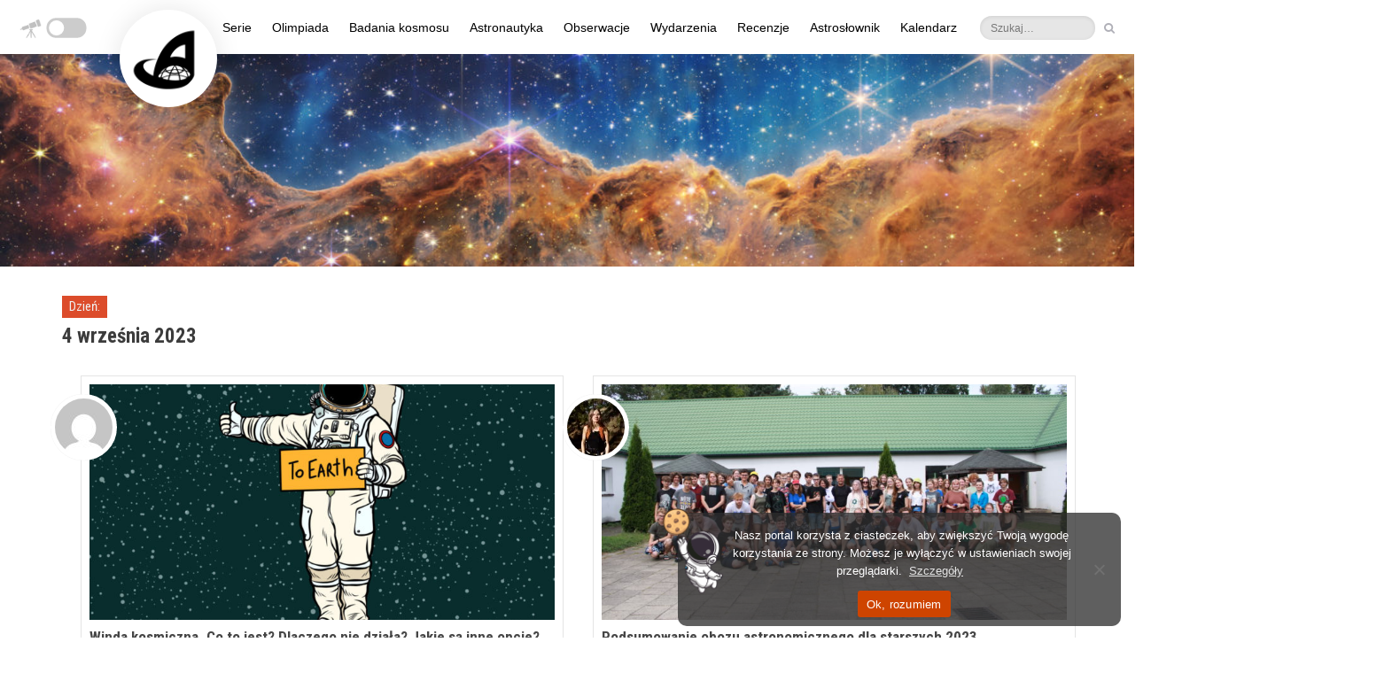

--- FILE ---
content_type: text/html; charset=UTF-8
request_url: https://astronet.pl/2023/09/04/
body_size: 43419
content:
<!DOCTYPE html><html
dir="ltr" lang="pl-PL" prefix="og: https://ogp.me/ns#" id='blog-version-1'         class=" flat-style no-image-light no-zoom-effect"
><head><meta charset="UTF-8"><meta name="viewport" content="width=device-width, initial-scale=1"><link rel="profile" href="http://gmpg.org/xfn/11"><link rel="pingback" href="https://astronet.pl/xmlrpc.php"><title>4 września 2023 – AstroNET – Polski Portal Astronomiczny</title><style>img:is([sizes="auto" i], [sizes^="auto," i]) { contain-intrinsic-size: 3000px 1500px }</style><meta name="robots" content="noindex, max-image-preview:large" /><link rel="canonical" href="https://astronet.pl/2023/09/04/" /><meta name="generator" content="All in One SEO (AIOSEO) 4.8.4.1" /> <script type="application/ld+json" class="aioseo-schema">{"@context":"https:\/\/schema.org","@graph":[{"@type":"BreadcrumbList","@id":"https:\/\/astronet.pl\/2023\/09\/04\/#breadcrumblist","itemListElement":[{"@type":"ListItem","@id":"https:\/\/astronet.pl#listItem","position":1,"name":"Home","item":"https:\/\/astronet.pl","nextItem":{"@type":"ListItem","@id":"https:\/\/astronet.pl\/2023\/#listItem","name":2023}},{"@type":"ListItem","@id":"https:\/\/astronet.pl\/2023\/#listItem","position":2,"name":2023,"item":"https:\/\/astronet.pl\/2023\/","nextItem":{"@type":"ListItem","@id":"https:\/\/astronet.pl\/2023\/09\/#listItem","name":"09"},"previousItem":{"@type":"ListItem","@id":"https:\/\/astronet.pl#listItem","name":"Home"}},{"@type":"ListItem","@id":"https:\/\/astronet.pl\/2023\/09\/#listItem","position":3,"name":"09","item":"https:\/\/astronet.pl\/2023\/09\/","nextItem":{"@type":"ListItem","@id":"https:\/\/astronet.pl\/2023\/09\/04\/#listItem","name":"04"},"previousItem":{"@type":"ListItem","@id":"https:\/\/astronet.pl\/2023\/#listItem","name":2023}},{"@type":"ListItem","@id":"https:\/\/astronet.pl\/2023\/09\/04\/#listItem","position":4,"name":"04","previousItem":{"@type":"ListItem","@id":"https:\/\/astronet.pl\/2023\/09\/#listItem","name":"09"}}]},{"@type":"CollectionPage","@id":"https:\/\/astronet.pl\/2023\/09\/04\/#collectionpage","url":"https:\/\/astronet.pl\/2023\/09\/04\/","name":"4 wrze\u015bnia 2023 \u2013 AstroNET \u2013 Polski Portal Astronomiczny","inLanguage":"pl-PL","isPartOf":{"@id":"https:\/\/astronet.pl\/#website"},"breadcrumb":{"@id":"https:\/\/astronet.pl\/2023\/09\/04\/#breadcrumblist"}},{"@type":"Organization","@id":"https:\/\/astronet.pl\/#organization","name":"AstroNET \u2013 Polski Portal Astronomiczny","description":"AstroNET to jeden z pierwszych astronomicznych portali w Polsce. Znajdziesz u nas artyku\u0142y popularnonaukowe, cotygodniowy przegl\u0105d nocnego nieba, kosmiczny kalendarz i wiele wi\u0119cej!","url":"https:\/\/astronet.pl\/","logo":{"@type":"ImageObject","url":"https:\/\/news.astronet.pl\/wp-content\/uploads\/2021\/01\/Sygnet_AstroNET.png","@id":"https:\/\/astronet.pl\/2023\/09\/04\/#organizationLogo"},"image":{"@id":"https:\/\/astronet.pl\/2023\/09\/04\/#organizationLogo"},"sameAs":["https:\/\/www.facebook.com\/astronetpl\/","https:\/\/twitter.com\/astronetpl","https:\/\/www.instagram.com\/astronetnews","https:\/\/pl.wikipedia.org\/wiki\/AstroNET__Polski_Portal_Astronomiczny"]},{"@type":"WebSite","@id":"https:\/\/astronet.pl\/#website","url":"https:\/\/astronet.pl\/","name":"AstroNET \u2013 Polski Portal Astronomiczny","description":"AstroNET to jeden z pierwszych astronomicznych portali w Polsce. Znajdziesz u nas artyku\u0142y popularnonaukowe, cotygodniowy przegl\u0105d nocnego nieba, kosmiczny kalendarz i wiele wi\u0119cej!","inLanguage":"pl-PL","publisher":{"@id":"https:\/\/astronet.pl\/#organization"}}]}</script> <link rel='dns-prefetch' href='//astronet.pl' /><link rel='dns-prefetch' href='//kit.fontawesome.com' /><link rel='dns-prefetch' href='//fonts.googleapis.com' /><link rel='preconnect' href='https://fonts.gstatic.com' crossorigin /><link rel="alternate" type="application/rss+xml" title="AstroNET – Polski Portal Astronomiczny &raquo; Kanał z wpisami" href="https://astronet.pl/feed/" /><link rel="alternate" type="application/rss+xml" title="AstroNET – Polski Portal Astronomiczny &raquo; Kanał z komentarzami" href="https://astronet.pl/comments/feed/" /><style id="content-control-block-styles">@media (max-width: 640px) {
	.cc-hide-on-mobile {
		display: none !important;
	}
}
@media (min-width: 641px) and (max-width: 920px) {
	.cc-hide-on-tablet {
		display: none !important;
	}
}
@media (min-width: 921px) and (max-width: 1440px) {
	.cc-hide-on-desktop {
		display: none !important;
	}
}</style><link rel='stylesheet' id='wp-quicklatex-format-css' href='https://astronet.pl/wp-content/plugins/wp-quicklatex/css/quicklatex-format.css?ver=6.7.4' type='text/css' media='all' /><link rel='stylesheet' id='content-control-block-styles-css' href='https://astronet.pl/wp-content/plugins/content-control/dist/style-block-editor.css?ver=2.6.5' type='text/css' media='all' /><style id='font-awesome-svg-styles-default-inline-css' type='text/css'>.svg-inline--fa {
  display: inline-block;
  height: 1em;
  overflow: visible;
  vertical-align: -.125em;
}</style><link rel='stylesheet' id='font-awesome-svg-styles-css' href='https://astronet.pl/wp-content/uploads/font-awesome/v6.7.1/css/svg-with-js.css' type='text/css' media='all' /><style id='font-awesome-svg-styles-inline-css' type='text/css'>.wp-block-font-awesome-icon svg::before,
   .wp-rich-text-font-awesome-icon svg::before {content: unset;}</style><link rel='stylesheet' id='cookie-notice-front-css' href='https://astronet.pl/wp-content/plugins/cookie-notice/css/front.min.css?ver=2.5.7' type='text/css' media='all' /><link rel='stylesheet' id='media-credit-css' href='https://astronet.pl/wp-content/plugins/media-credit/public/css/media-credit.min.css?ver=4.3.0' type='text/css' media='all' /><link rel='stylesheet' id='bwg_fonts-css' href='https://astronet.pl/wp-content/plugins/photo-gallery/css/bwg-fonts/fonts.css?ver=0.0.1' type='text/css' media='all' /><link rel='stylesheet' id='sumoselect-css' href='https://astronet.pl/wp-content/plugins/photo-gallery/css/sumoselect.min.css?ver=3.4.6' type='text/css' media='all' /><link rel='stylesheet' id='mCustomScrollbar-css' href='https://astronet.pl/wp-content/plugins/photo-gallery/css/jquery.mCustomScrollbar.min.css?ver=3.1.5' type='text/css' media='all' /><link rel='stylesheet' id='bwg_googlefonts-css' href='https://fonts.googleapis.com/css?family=Ubuntu&#038;subset=greek,latin,greek-ext,vietnamese,cyrillic-ext,latin-ext,cyrillic' type='text/css' media='all' /><link rel='stylesheet' id='bwg_frontend-css' href='https://astronet.pl/wp-content/plugins/photo-gallery/css/styles.min.css?ver=1.8.35' type='text/css' media='all' /><link rel='stylesheet' id='preloader-plus-css' href='https://astronet.pl/wp-content/plugins/preloader-plus/assets/css/preloader-plus.min.css?ver=2.2.1' type='text/css' media='all' /><style id='preloader-plus-inline-css' type='text/css'>.preloader-plus {background-color: #303030; }body.complete > *:not(.preloader-plus),.preloader-plus {transition-duration: 1000ms,1000ms,0s; }.preloader-plus * {color: #f64e30; }.preloader-plus.complete {opacity: 0; transform:  scale(1); transition-delay: 0s,0s,1000ms; }.preloader-plus .preloader-site-title {font-weight: bold; font-size: 20px; text-transform: none; }.preloader-plus #preloader-counter {font-weight: bold; font-size: 24px; }.preloader-plus .preloader-plus-custom-content {font-weight: bold; font-size: 24px; text-transform: none; }.preloader-plus-default-icons {width: 137px; height: 137px; }.preloader-plus .preloader-custom-img {animation: preloader-none 1500ms linear infinite; width: 85px; }.preloader-plus .prog-bar {height: 5px; background-color: #f64e30; }.preloader-plus .prog-bar-bg {height: 5px; background-color: #703b28; }.preloader-plus .prog-bar-wrapper {top: 0; padding-top: 0; width: 20%; }</style><link rel='stylesheet' id='source-affix-plugin-styles-css' href='https://astronet.pl/wp-content/plugins/source-affix/assets/css/public.min.css?ver=2.0.5' type='text/css' media='all' /><link rel='stylesheet' id='warta-style-css' href='https://astronet.pl/wp-content/themes/warta/css/style.min.css?ver=1662632017' type='text/css' media='all' /><link rel='stylesheet' id='dashicons-css' href='https://astronet.pl/wp-includes/css/dashicons.min.css?ver=6.7.4' type='text/css' media='all' /><link rel='stylesheet' id='my-calendar-lists-css' href='https://astronet.pl/wp-content/plugins/my-calendar/css/list-presets.css?ver=3.6.17' type='text/css' media='all' /><link rel='stylesheet' id='my-calendar-reset-css' href='https://astronet.pl/wp-content/plugins/my-calendar/css/reset.css?ver=3.6.17' type='text/css' media='all' /><style id='my-calendar-reset-inline-css' type='text/css'>/* Styles by My Calendar - Joe Dolson https://www.joedolson.com/ */

.my-calendar-modal .event-title svg { background-color: #243f82; padding: 3px; }
.mc-main .mc_general .event-title, .mc-main .mc_general .event-title a { background: #243f82 !important; color: #ffffff !important; }
.mc-main .mc_general .event-title button { background: #243f82 !important; color: #ffffff !important; }
.mc-main .mc_general .event-title a:hover, .mc-main .mc_general .event-title a:focus { background: #000c4f !important;}
.mc-main .mc_general .event-title button:hover, .mc-main .mc_general .event-title button:focus { background: #000c4f !important;}
.mc-main, .mc-event, .my-calendar-modal, .my-calendar-modal-overlay, .mc-event-list {--close-button: #b32d2e; --search-highlight-bg: #f5e6ab; --navbar-background: transparent; --nav-button-bg: #fff; --nav-button-color: #313233; --nav-button-border: #313233; --nav-input-border: #313233; --nav-input-background: #fff; --nav-input-color: #313233; --grid-cell-border: #0000001f; --grid-header-border: #313233; --grid-header-color: #313233; --grid-weekend-color: #313233; --grid-header-bg: transparent; --grid-weekend-bg: transparent; --grid-cell-background: transparent; --current-day-border: #313233; --current-day-color: #313233; --current-day-bg: transparent; --date-has-events-bg: #313233; --date-has-events-color: #f6f7f7; --primary-dark: #313233; --primary-light: #f6f7f7; --secondary-light: #fff; --secondary-dark: #000; --highlight-dark: #646970; --highlight-light: #f0f0f1; --calendar-heading: clamp( 1.125rem, 24px, 2.5rem ); --event-title: clamp( 1.25rem, 24px, 2.5rem ); --grid-date: 16px; --grid-date-heading: clamp( .75rem, 16px, 1.5rem ); --modal-title: 1.5rem; --navigation-controls: clamp( .75rem, 16px, 1.5rem ); --card-heading: 1.125rem; --list-date: 1.25rem; --author-card: clamp( .75rem, 14px, 1.5rem); --single-event-title: clamp( 1.25rem, 24px, 2.5rem ); --mini-time-text: clamp( .75rem, 14px 1.25rem ); --list-event-date: 1.25rem; --list-event-title: 1.2rem; --grid-max-width: 1260px; --list-preset-border-color: #000000; --list-preset-stripe-background: rgba( 0,0,0,.04 ); --list-preset-date-badge-background: #000; --list-preset-date-badge-color: #fff; --list-preset-background: transparent; --category-mc_general: #243f82; }</style><link rel="preload" as="style" href="https://fonts.googleapis.com/css?family=Roboto%20Condensed:300,400,700,300italic,400italic,700italic&#038;display=swap&#038;ver=1768146782" /><link rel="stylesheet" href="https://fonts.googleapis.com/css?family=Roboto%20Condensed:300,400,700,300italic,400italic,700italic&#038;display=swap&#038;ver=1768146782" media="print" onload="this.media='all'"><noscript><link rel="stylesheet" href="https://fonts.googleapis.com/css?family=Roboto%20Condensed:300,400,700,300italic,400italic,700italic&#038;display=swap&#038;ver=1768146782" /></noscript><script type="text/javascript" id="cookie-notice-front-js-before" src="[data-uri]" defer></script> <script type="text/javascript" src="https://astronet.pl/wp-includes/js/jquery/jquery.min.js?ver=3.7.1" id="jquery-core-js"></script> <script type="text/javascript" id="bwg_frontend-js-extra" src="[data-uri]" defer></script> <script type="text/javascript" id="preloader-plus-js-extra" src="[data-uri]" defer></script> <script defer crossorigin="anonymous" type="text/javascript" src="https://kit.fontawesome.com/46acac95aa.js" id="font-awesome-official-js"></script> <link rel="https://api.w.org/" href="https://astronet.pl/wp-json/" /><link rel="EditURI" type="application/rsd+xml" title="RSD" href="https://astronet.pl/xmlrpc.php?rsd" /><meta name="generator" content="WordPress 6.7.4" /><meta name="generator" content="Redux 4.5.7" /> <script type="text/javascript" src="[data-uri]" defer></script>  <script src="https://www.googletagmanager.com/gtag/js?id=G-C4X4J2VEKT" defer data-deferred="1"></script> <script src="[data-uri]" defer></script> <meta name="generator" content="Elementor 3.25.10; features: additional_custom_breakpoints, e_optimized_control_loading; settings: css_print_method-external, google_font-enabled, font_display-auto"><meta name="onesignal" content="wordpress-plugin"/> <script src="[data-uri]" defer></script> <style>.e-con.e-parent:nth-of-type(n+4):not(.e-lazyloaded):not(.e-no-lazyload),
				.e-con.e-parent:nth-of-type(n+4):not(.e-lazyloaded):not(.e-no-lazyload) * {
					background-image: none !important;
				}
				@media screen and (max-height: 1024px) {
					.e-con.e-parent:nth-of-type(n+3):not(.e-lazyloaded):not(.e-no-lazyload),
					.e-con.e-parent:nth-of-type(n+3):not(.e-lazyloaded):not(.e-no-lazyload) * {
						background-image: none !important;
					}
				}
				@media screen and (max-height: 640px) {
					.e-con.e-parent:nth-of-type(n+2):not(.e-lazyloaded):not(.e-no-lazyload),
					.e-con.e-parent:nth-of-type(n+2):not(.e-lazyloaded):not(.e-no-lazyload) * {
						background-image: none !important;
					}
				}</style>
<!--[if lt IE 9]><link href="https://astronet.pl/wp-content/themes/warta/css/ie8.css" rel="stylesheet"> <script src="https://oss.maxcdn.com/html5shiv/3.7.2/html5shiv.min.js"></script> <script src="https://oss.maxcdn.com/respond/1.4.2/respond.min.js"></script> <script src="https://astronet.pl/wp-content/themes/warta/js/ie8.js"></script> <![endif]--><style>#title { 
                                background-image: url('https://astronet.pl/wp-content/uploads/2022/07/1111111main_image_star-forming_region_carina_nircam_final-5mb-730x252.jpg');
                                height          : 252px; 
                        }

                        @media( min-width: 731px ) {
                                #title { 
                                        background-image: url('https://astronet.pl/wp-content/uploads/2022/07/1111111main_image_star-forming_region_carina_nircam_final-5mb-1366x471.jpg');
                                        height          : 471px;
                                }
                        }

                        @media( min-width: 1367px ) { 
                                #title { 
                                        background-image: url('https://astronet.pl/wp-content/uploads/2022/07/1111111main_image_star-forming_region_carina_nircam_final-5mb.jpg');
                                        height          : 702px; 
                                }
                        }</style><link rel="icon" href="https://astronet.pl/wp-content/uploads/2021/05/cropped-Sygnet_AstroNETu-32x32.png" sizes="32x32" /><link rel="icon" href="https://astronet.pl/wp-content/uploads/2021/05/cropped-Sygnet_AstroNETu-192x192.png" sizes="192x192" /><link rel="apple-touch-icon" href="https://astronet.pl/wp-content/uploads/2021/05/cropped-Sygnet_AstroNETu-180x180.png" /><meta name="msapplication-TileImage" content="https://astronet.pl/wp-content/uploads/2021/05/cropped-Sygnet_AstroNETu-270x270.png" /><style type="text/css" id="wp-custom-css">#spider_popup_overlay_1,#tryb_nocny_napis{opacity:0!important}a[class="ai1ec-date-title ai1ec-load-view"],div[class=ai1ec-date]{pointer-events:none}#adminbarsearch,#blog-detail .related-posts i[class="fa fa-clock-o"],#blog-version-2 #main-content .article-medium .footer,#warta_articles-19,#warta_articles-19 .article-medium p:nth-child(n+5),#warta_articles-19 .entry-content,#warta_articles-19 .post-meta,#warta_articles-19 hr,.article-large .footer,.astromode .bwg_thumbnail.bwg_container .search_line .search-txt,.caret,.category-slownik .post-meta .author a::before,.category-slownik .simplesocialbuttons,.kategoriaslownik .related-posts,.kategoriaslownik.single-post #warta_articles-19,.page-id-313590 .title-container h1,.page-id-316548 aside[id=sidebar-content] section:nth-child(2),.widget.related-posts,a[class^=ai1ec-tag] i,a[id=cn-close-notice],body.archive .author-info header,body.archive .author-info span.name,body[class*=home] div.article-tiny:nth-child(7),body[class*=home] div.col-sm-6 hr:nth-child(6),body[class*=page-id-284705] a[class=post-edit-link],body[class*=page-id-284705] a[id=ai1ec-view-oneday],body[class*=page-id-284705] a[id=ai1ec-view-week],body[class*=page-id-284705] aside[id=sidebar-content],body[class*=single-ai1ec_event] article a[title="Edytuj post"],body[class*=single-ai1ec_event] article i[class="fa fa-clock-o"],body[class*=single-ai1ec_event] article i[class="fa fa-user"],body[class*=single-ai1ec_event] article time,body[class*=single-ai1ec_event] articlea[rel=author],body[class*=single-ai1ec_event] div[class="ai1ec-recurrence ai1ec-btn-group"],body[class*=single-post] article a[title="Edytuj post"],body[class*=single-post] article i[class*="fa fa-"],body[class*=single-post] article i[class="fa fa-clock-o"],body[class^=archive] article a[title*="Edytuj post"],body[class^=archive] article p[class="post-meta entry-meta "] i,body[class^=archive] main[class=col-md-8] h3,body[class^=archive] p[class=secondary],body[class^=error404] div[class=title-container] p[class=secondary],body[class^=home] img[src="https://astronet.pl/wp-content/themes/warta/img/shadow.png"],body[class^=page-template] a[title="Edytuj post"],body[class^=privacy-policy] a[title="Edytuj post"],body[class^=search] article :nth-child(6),body[class^=search] article a[title*="Edytuj post"],body[class^=search] article p[class="post-meta entry-meta "] i,body[class^=search] p[class=secondary],div[class="ai1ec-btn-group ai1ec-btn-group-xs"],div[class=ai1ec-event-toggle],div[id=respond],li#wp-admin-bar-aioseo-main,li#wp-admin-bar-comments,li#wp-admin-bar-litespeed-menu,li#wp-admin-bar-monsterinsights_frontend_button,li#wp-admin-bar-updates,li#wp-admin-bar-warta-options,li#wp-admin-bar-wp-logo,nav[class="navigation post-navigation"]{display:none}article{font-size:14.3px}.wp-caption-text{font-size:13px}article .media-credit a{font-family:"Roboto Condensed",Arial!important}body[class*=single-post] .entry-content h1,body[class*=single-post] .entry-content h2,body[class*=single-post] .entry-content h3,body[class*=single-post] .entry-content h4,body[class*=single-post] .entry-content h5,body[class*=single-post] .sa-source-wrapper *,bodybody[class*=single-post] .entry-content h6{font-family:"Roboto Condensed"!important}body[class^=home] #content .container{margin-top:-5px;margin-bottom:-15px}@media (max-width:992px){body[class^=home] #content .container{margin-top:-20px}}@media (max-device-width:730px){body[class^=home] #content .container{margin-top:-50px}}.astromode .elementor-page-326384 .ai1ec-date,.astromode main .icons *,.bwg_ctrl_btn_container,.page-id-325207 .title-container h1.primary,body[class^=home] .carousel .carousel-control span{background:0 0!important}.ai1ec-date-title,.astromode article a[title="Pokaż wszystkie posty Redakcja AstroNETu"] img,.navbar-brand,body[class*=page-id-284705] div[style="color: #e74c3c !important;"]{background:#fff!important}@media (min-width:1200px){.navbar-brand{-webkit-box-shadow:0 0 40px rgb(0 0 0 / .08);box-shadow:0 0 40px rgb(0 0 0 / .08);height:110px;width:110px;margin:-50px;padding:13px 13px 11px 10px;border-radius:1000px;-webkit-transform:translate(65px,60px);transform:translate(65px,60px);-webkit-transition:.3s;transition:.3s;z-index:1}.navbar-brand:hover{-webkit-box-shadow:0 0 40px rgb(0 0 0 / .22);box-shadow:0 0 40px rgb(0 0 0 / .22);-webkit-transform:translate(65px,60px) scale(1.01);transform:translate(65px,60px) scale(1.01)}.navbar-default .navbar-nav{position:absolute;right:calc(53% - 490px)}}@media (min-width:1340px){.navbar-brand{-webkit-box-shadow:0 0 40px rgb(0 0 0 / .08);box-shadow:0 0 40px rgb(0 0 0 / .08);height:130px;width:130px;margin:-50px;padding:13px 13px 11px 10px;border-radius:1000px;-webkit-transform:translate(-10px,70px);transform:translate(-10px,70px);-webkit-transition:.3s;transition:.3s;z-index:1}.navbar-brand:hover{-webkit-box-shadow:0 0 40px rgb(0 0 0 / .22);box-shadow:0 0 40px rgb(0 0 0 / .22);-webkit-transform:translate(-10px,70px) scale(1.01);transform:translate(-10px,70px) scale(1.01)}#menu-menu-glowne{transform:translatex(30px)}}.navbar-default .navbar-nav li[class*=menu-item] a{color:#000!important}.astromode .navbar-default .navbar-nav li[class*=menu-item] a{color:#fff5f5!important}.astromode,.astromode #main-nav{background-color:#333}.navbar-default .navbar-nav>li>a{padding-left:12px!important;padding-right:12px!important;color:#484848;background:0 0!important}.astromode .simplesocialbuttons button:hover,.navbar-default .navbar-nav .active>a,.navbar-default .navbar-nav .active>a:after,.navbar-default .navbar-nav>li>a:hover:after,a[class="ai1ec-date-title ai1ec-load-view"]:hover,div[class=cookie-notice-container] span[id=cn-notice-buttons] a:hover,div[class=cookie-notice-container] span[id=cn-notice-text] a:hover{opacity:1}.navbar-default .navbar-nav>li>a:after{content:'';padding:0;position:absolute;opacity:.9;background-color:#dc4c2b;-webkit-transition:.2s;transition:.2s}@media (min-width:992px){body{margin-top:-18px;position:relative;top:20px}.navbar-default .navbar-nav .active>a:after,.navbar-default .navbar-nav>li>a:hover:after{padding:0 50%;left:0}.navbar-default .navbar-nav>li>a:after{bottom:0;left:50%;height:3px}div[class="col-sm-6 article-medium"] p,div[class=article-medium] p,div[class=carousel-inner] p,p[class="post-meta entry-meta "]{margin-right:5px}#cookie-notice{margin:13px 15px;border-radius:10px;min-width:300px!important;max-width:500px!important;right:0;left:auto}#cn-notice-text{padding:6px 0}}.navbar-default .navbar-toggle{-webkit-transition:.2s;transition:.2s}.navbar-default .navbar-toggle .icon-bar{background:#bbb;-webkit-transition:99s;transition:99s}.navbar-default #main-nav .navbar-header .navbar-toggle:hover{background:#ddd}.dropdown-menu{left:0!important;right:auto!important;-webkit-box-shadow:0 20px 20px rgb(0 0 0 / .05)!important;box-shadow:0 20px 20px rgb(0 0 0 / .05)!important;border:0!important}.dropdown-menu li:first-child{display:none;margin-top:-5px!important}.dropdown-menu li a{background:0 0!important;padding:11px 25px 3px 20px!important}.dropdown-menu li a:hover:after{padding:0 50%;left:0;opacity:1}.dropdown-menu li a:after{content:'';padding:0;position:absolute;-webkit-transform:translatey(27px);transform:translatey(27px);left:50%;height:2px!important;opacity:.9!important;background-color:#dc4c2b;-webkit-transition:.25s;transition:.25s}@media (max-width:1199px){.astromode .navbar-brand,.dropdown-menu li a{background:0 0!important}.navbar-brand{padding:4px}.navbar-default .navbar-nav{margin-top:10px}.dropdown-menu li:first-child{margin-top:-10px!important}.dropdown-menu li a{padding:16px 25px 2px 20px!important}.dropdown-menu li a:after{-webkit-transform:translatey(25px);transform:translatey(25px)}}.tags,div[class^=ai1ec-field-value],div[id=footer-bottom] div{display:-webkit-box;display:-ms-flexbox}@media (max-width:827px){.navbar-default #main-nav{position:fixed;width:100%;top:0}#title{margin-top:0!important}}nav[class="navbar navbar-inverse hidden-xs hidden-sm"]{background:0 0;position:absolute;top:-35px}@media (max-width:1380px){nav[class="navbar navbar-inverse hidden-xs hidden-sm"]{right:50px}}#top-nav .navbar-form button,#top-nav .navbar-form input,.navbar .navbar-nav>li>a{border:0;-webkit-transition:.2s;transition:.2s}#top-nav li>a>i,.navbar .navbar-nav>li>a[title=RSS]>i{-webkit-transition:background 400s,opacity .3s!important;transition:background 400s,opacity .3s!important}#ai1ec_agenda_widget-3 .ai1ec-date,#top-nav li>a,.navbar .navbar-nav>li>a[title=RSS]{background:0 0}#top-nav li>a:hover,.navbar .navbar-nav>li>a[title=RSS]:hover{-webkit-transform:translatey(-2px);transform:translatey(-2px)}nav[id=top-nav]>div>div>ul>li>a{margin:0 4px}#top-nav .navbar-form button:hover{background:0 0;-webkit-transform:translatey(-1px);transform:translatey(-1px)}#top-nav .navbar-form input[type=search],#top-nav .navbar-form input[type=text]{-webkit-transition:.7s .15s;transition:.7s .15s;height:27px;width:90px;border-radius:30px;-webkit-transform:translate(2px,2px);transform:translate(2px,2px);background:rgb(220 220 220 / .7);color:#333;font-size:12px}#top-nav .navbar-form input[type=search]:focus,#top-nav .navbar-form input[type=search]:hover,#top-nav .navbar-form input[type=text]:focus,#top-nav .navbar-form input[type=text]:hover{background:rgb(220 220 220 / .8);width:120px}a[href="https://astronet.pl/wp-admin/nav-menus.php"]{-webkit-transform:scale(0);transform:scale(0)}#top-nav{position:relative!important;right:-80vw;top:100px!important;z-index:66!important;width:20vw;margin-top:-49px;margin-left:300px}@media (min-width:1381px){nav[class="navbar navbar-inverse hidden-xs hidden-sm"]{-webkit-transform:translatex(90px);transform:translatex(90px)}#top-nav{right:-72vw}}@media (min-width:1270px){#top-nav{top:45px!important}}form[class="navbar-form navbar-right"]{position:absolute;right:10px}body{overflow-y:overlay;overflow-x:hidden;color:#4b4b4b}::-webkit-scrollbar{width:12px;margin-right:5px}::-webkit-scrollbar-thumb{background:rgb(90 90 90 / .35);border-radius:100px;-webkit-transition:1s;transition:1s}::-webkit-scrollbar-thumb:hover{background:rgb(90 90 90 / .45)}body[class*=single-] article h5,div[class*=article-medium] h3{font-size:17px}div[class*=article-tiny] h4{font-size:15px}div[class=articles-v2] a[class=control]{position:absolute;left:14px;width:220px;background:#fff!important;opacity:0;-webkit-transition:.3s;transition:.3s}div[class=articles-v3] a[class=control]{position:absolute;left:14px;width:200px;background:#fff!important;opacity:0;-webkit-transition:.3s;transition:.3s}div[class=articles-v2] a[class=control]:hover,div[class=articles-v3] a[class=control]:hover{opacity:.15}.widget header h2,.widget header h4{color:#fff!important;background:#3f3f3f;font-size:16px;padding:0 10px;margin-bottom:-1px;float:left;line-height:30px}article p[class=wp-caption-text],article[class^="article-large post"] p,div#footer-bottom,div[class="col-sm-6 article-medium"] p,div[class=article-medium] p,div[class=carousel-inner] p,div[class=content] p,p[class=secondary]{text-align:justify}div[class="col-sm-6 article-medium"] p,div[class=article-medium] p,div[class=carousel-inner] p,p[class="post-meta entry-meta "]{font-size:12.8px;margin-top:-2px}.carousel .carousel-caption p{font-size:14.5px}figure[class=image-holder] img[height="53"]{min-width:145px;-webkit-transform:translate(-25px,-40px);transform:translate(-25px,-40px)}div#title{max-height:320px!important;background-size:cover}div[class=title-container]>p[class=secondary]{font-size:0px!important}#title .container .title-container .secondary a:hover{color:#fff;background:#dc4c2b}body[class*=single-ai1ec_event] #main-nav,body[class*=single-post] #main-nav,body[class^=archive] #main-nav,body[class^=page-template] #main-nav,body[class^=privacy-policy] #main-nav,body[class^=search] #main-nav{z-index:3}body[class*=single-ai1ec_event] div[id=title],body[class*=single-post] div[id=title],body[class^=archive] div[id=title],body[class^=page-template] div[id=title],body[class^=privacy-policy] div[id=title],body[class^=search] div[id=title]{z-index:2}body[class*=single-ai1ec_event] #title,body[class*=single-post] #title,body[class^=archive] #title,body[class^=page-template] #title,body[class^=privacy-policy] #title,body[class^=search] #title{overflow:visible}.astromode .ai1ec-popover .ai1ec-arrow,.messiery>div:hover>p,body[class*=single-ai1ec_event] article hr:nth-child(2),body[class*=single-post] article hr:nth-child(2){opacity:0}body[class*=single-post] article p[class="post-meta entry-meta "]{text-align:right;margin-top:56px}body[class*=single-ai1ec_event] div[class=title-container],body[class*=single-post] div[class=title-container]{-webkit-transform:translatey(120px);transform:translatey(120px);max-width:720px}#title .container .title-container .secondary{color:#555;-webkit-transition:.2s;transition:.2s;padding:4px 5px;margin-top:-45px;-webkit-transform:translate(-5px,43px);transform:translate(-5px,43px);background:0 0}#title .container .title-container .secondary a{background:#dc4c2b;-webkit-transition:.2s;transition:.2s;padding:5px;font-size:14px;margin-right:7px;font-family:"Roboto Condensed","Arial Narrow",Arial,sans-serif}body[class*=single-ai1ec_event] #title .container .title-container .primary,body[class*=single-post] #title .container .title-container .primary{font-size:25.3px;color:#3c3c3c;margin-left:-10px;background:#fff}body[class*=single-post] article .post-meta a{font-size:14px}body[class*=single-post] article .post-meta a[rel=author]::before,body[class*=single-post] article .post-meta a[title*="odsłon"]::before{content:"•";margin-right:5px;color:#aaa}body.archive.author main,body[class*=single-post] div[id=content] div[class=container]{margin-top:0}@media (max-width:350px){#title .container .title-container .secondary a{font-size:13px}}@media (max-width:320px){#title .container .title-container .secondary a{font-size:12px}}@media (max-width:302px){#title .container .title-container .secondary a{font-size:11px}}body[class*=single-ai1ec_event] article p[class="post-meta entry-meta "]{text-align:left;margin-top:51px}body[class*=single-ai1ec_event] article .post-meta a{font-size:14px;margin-left:-2px}body[class*=single-ai1ec_event] article p[class="post-meta entry-meta "] a:nth-child(n+3)::before{content:"•";margin:0 2px 0 1px;color:#aaa}body[class^=page-template] main[id=main-content],body[class^=privacy-policy] main[id=main-content]{margin-top:45px}body[class^=page-template] div[class=title-container],body[class^=privacy-policy] div[class=title-container]{-webkit-transform:translatey(100px);transform:translatey(100px);max-width:720px}body[class^=page-template] #title .container .title-container .primary,body[class^=privacy-policy] #title .container .title-container .primary{font-size:29px;color:#3c3c3c;margin-left:-10px;background:#fff}body[class*=single-] article h6,body[class^=page-template] table h5,body[class^=privacy-policy] table h5{font-size:16px}body[class^=page-template] div[class=table-responsive],body[class^=privacy-policy] div[class=table-responsive]{margin-bottom:45px}body[class^=archive] article p[class="post-meta entry-meta "],body[class^=search] article p[class="post-meta entry-meta "]{margin-bottom:40px!important}body[class^=archive] article p[class="post-meta entry-meta "] a,body[class^=search] article p[class="post-meta entry-meta "] a{font-size:14.4px;color:#777}@media (max-width:350px){body[class^=archive] article p[class="post-meta entry-meta "] a,body[class^=search] article p[class="post-meta entry-meta "] a{font-size:12.5px}body[class^=archive] article p[class="post-meta entry-meta "] a:nth-child(n+2)::before,body[class^=search] article p[class="post-meta entry-meta "] a:nth-child(n+2)::before{margin:0 2px 0 -1px!important}}body[class^=archive] article p[class="post-meta entry-meta "] a:nth-child(n+2)::before,body[class^=search] article p[class="post-meta entry-meta "] a:nth-child(n+2)::before{content:"•";margin:0 3px 0 1px;color:#777}div[class=icons]{-webkit-transform:scale(1)!important;transform:scale(1)!important}div[class=icons]:hover{-webkit-transform:scale(1.1)!important;transform:scale(1.1)!important}body[class^=archive] article>p,body[class^=search] article>p{margin-top:12px!important;margin-bottom:5px!important;padding:0 14px 10px 11px;background:#fff;border:1px solid #e4e4e4;border-top:0;font-size:13px;line-height:140%}body[class^=search] article>div[class="timely ai1ec-excerpt"]{margin:25px 0 5px!important;padding-left:10px;padding-bottom:25px;background:#fff;border:1px solid #e4e4e4;border-top:0;font-size:13px;line-height:140%}body[class^=search] article>div[class="timely ai1ec-excerpt"] [class=ai1ec-location]{-webkit-transform:translatey(15px);transform:translatey(15px)}body[class^=archive] article>p[class],body[class^=search] article>p[class]{margin-top:0!important;margin-bottom:0!important;padding:0;background:0 0;border:0}body[class^=archive] article div,body[class^=search] article div{margin-bottom:-55px!important}body[class^=archive] article div[class=content]>p,body[class^=search] article div[class=content]>p{padding:0 10px;color:#414141}#blog-detail .related-posts .article-small a,body[class^=archive] article h4 a,body[class^=search] article h4 a{color:#414141}body[class^=archive] article .post-meta a,body[class^=search] article .post-meta a{color:#414141;-webkit-transition:.4s;transition:.4s}#ai1ec_agenda_widget-3 .ai1ec-event-time,.source a:hover,a:not([rel="category tag"],[rel=tag]),body[class*=single-post] article p[style*="margin-top: -43px;"] a:hover,body[class*=single-post] article p[style*="margin-top:-43px;"] a:hover,body[class^=archive] article .post-meta a:hover,body[class^=search] article .post-meta a:hover,span[class=media-credit] a:hover{color:#dc4c2b}body[class^=archive] div[class=title-container] h1,body[class^=search] div[class=title-container] h1{margin:0}body[class^=archive] main[id=main-content],body[class^=search] main[id=main-content]{margin-top:78px}body[class^=archive] div[class=title-container],body[class^=search] div[class=title-container]{-webkit-transform:translatey(120px);transform:translatey(120px);max-width:720px;display:-webkit-box;display:-ms-flexbox;display:flex;-ms-flex-wrap:wrap;flex-wrap:wrap;border-bottom:1px solid #e5e5e5}body[class^=archive] #title .container .title-container .primary,body[class^=search] #title .container .title-container .primary{font-size:23px;color:#3c3c3c;margin-top:3px;margin-left:-10px;background:#fff}body[class^=archive] #title .container .title-container .secondary,body[class^=search] #title .container .title-container .secondary{background:#dc4c2b;margin-left:0;-webkit-transition:.2s;transition:.2s;padding:5px 8px;font-size:15px;font-weight:400;margin-right:900px;font-family:"Roboto Condensed","Arial Narrow",Arial,sans-serif;-webkit-transform:translatey(7px);transform:translatey(7px)}body[class^=search] #title .container .title-container .secondary{width:168px}@media (min-width:1500px){body[class*=single-ai1ec_event] div[class=title-container],body[class*=single-post] div[class=title-container],body[class^=archive] div[class=title-container],body[class^=page-template] div[class=title-container],body[class^=privacy-policy] div[class=title-container],body[class^=search] div[class=title-container]{max-width:769px}.container,footer .container{width:1200px!important}#sidebar-content{width:390px!important}}@media (min-width:992px) and (max-width:1199px){.navbar-default .navbar-nav li[class*=menu-item]{margin:-7px -2px 0!important}.navbar-default .navbar-nav li[class*=menu-item] a{font-size:104%!important}body[class*=single-ai1ec_event] div[class=title-container],body[class*=single-post] div[class=title-container],body[class^=archive] div[class=title-container],body[class^=page-template] div[class=title-container],body[class^=privacy-policy] div[class=title-container],body[class^=search] div[class=title-container]{max-width:616px}body[class*=single-ai1ec_event] #title .container .title-container .primary,body[class*=single-post] #title .container .title-container .primary,body[class^=archive] #title .container .title-container .primary,body[class^=search] #title .container .title-container .primary{font-size:23px}body[class*=single-ai1ec_event] article .post-meta a,body[class*=single-post] article .post-meta a{font-size:14px}body[class^=page-template] #title .container .title-container .primary,body[class^=privacy-policy] #title .container .title-container .primary{font-size:27px}}@media (max-width:991px){.navbar-default .navbar-nav>li>a{opacity:.95}.navbar-default .navbar-nav>li>a:hover{opacity:1}.navbar-default .navbar-nav .active>a:after,.navbar-default .navbar-nav>li>a:hover:after{padding:15px 0;top:0}.navbar-default .navbar-nav>li>a:after{top:8px;left:0;width:2px}.dropdown-menu li a{padding-left:28px!important;padding-top:8px!important;opacity:.95}.dropdown-menu li a:after,body aside[id=sidebar-content]{display:none}div#title{max-height:280px!important}body[class*=single-ai1ec_event] div[class=title-container],body[class*=single-post] div[class=title-container]{-webkit-transform:translatey(100px);transform:translatey(100px)}body[class*=single-ai1ec_event] article .post-meta a,body[class*=single-post] article .post-meta a{font-size:13.5px}body[class*=single-ai1ec_event] #title .container .title-container .primary,body[class*=single-post] #title .container .title-container .primary{font-size:23px}#title .container .title-container .secondary{padding:7px 7px 6px;font-size:13.5px}body[class*=single-post] article p[class="post-meta entry-meta "]{margin-top:37px}body[class*=single-ai1ec_event] article p[class="post-meta entry-meta "]{margin-top:30px}body[class^=page-template] #title .container .title-container .primary,body[class^=privacy-policy] #title .container .title-container .primary{font-size:26px}body[class^=archive] #title .container .title-container .primary,body[class^=search] #title .container .title-container .primary{font-size:21px}body[class*=home] aside[id=sidebar-content]{display:block}}@media (max-width:750px){body[class*=single-ai1ec_event] div[class=title-container],body[class*=single-post] div[class=title-container],body[class^=page-template] div[class=title-container],body[class^=privacy-policy] div[class=title-container]{-webkit-transform:translatey(90px);transform:translatey(90px)}body[class*=single-ai1ec_event] #title .container .title-container .primary,body[class*=single-post] #title .container .title-container .primary,body[class^=archive] #title .container .title-container .primary,body[class^=page-template] #title .container .title-container .primary,body[class^=privacy-policy] #title .container .title-container .primary,body[class^=search] #title .container .title-container .primary{background:#fff;padding-right:20px;padding-left:15px;padding-top:13px;width:100vw;margin-left:-15px}body[class*=single-post] article p[class="post-meta entry-meta "]{margin-top:31px;text-align:left;-webkit-transform:translatex(0);transform:translatex(0)}body[class*=single-ai1ec_event] div[id=content] div[class=container],body[class*=single-post] div[id=content] div[class=container]{margin-top:24px}body[class*=single-ai1ec_event] article p[class="post-meta entry-meta "]{margin-top:-19px;-webkit-transform:translatex(0);transform:translatex(0)}body[class^=page-template] main[id=main-content],body[class^=privacy-policy] main[id=main-content]{margin-top:32px}body[class^=archive] article>p,body[class^=search] article>p{padding-top:5px;font-size:13.5px}body[class^=archive] div[class=title-container],body[class^=search] div[class=title-container]{-webkit-transform:translatey(106px);transform:translatey(106px)}body[class^=archive] #title .container .title-container .secondary,body[class^=search] #title .container .title-container .secondary{margin-right:0;margin-left:0;-webkit-transform:translatey(11px);transform:translatey(11px)}body[class^=archive] main[id=main-content],body[class^=search] main[id=main-content]{margin-top:55px}}@media (max-width:599px){body[class^=archive] div[class=title-container],body[class^=search] div[class=title-container]{-webkit-transform:translatey(105px);transform:translatey(105px)}body[class^=archive] #title .container .title-container .primary,body[class^=search] #title .container .title-container .primary{font-size:20px}body[class^=archive] main[id=main-content],body[class^=search] main[id=main-content]{margin-top:50px}body[class^=archive] #title .container .title-container .secondary,body[class^=search] #title .container .title-container .secondary{font-size:15px}}@media (max-width:450px){body[class^=archive] div[class=title-container],body[class^=search] div[class=title-container]{-webkit-transform:translatey(104px);transform:translatey(104px)}body[class^=archive] #title .container .title-container .primary,body[class^=search] #title .container .title-container .primary{font-size:20px}body[class^=archive] main[id=main-content],body[class^=search] main[id=main-content]{margin-top:50px}body[class^=archive] #title .container .title-container .secondary,body[class^=search] #title .container .title-container .secondary{font-size:14px}body[class^=search] #title .container .title-container .secondary{width:158px}}.source{margin-top:-43px;margin-bottom:40px;font-size:11px;color:#a6a6a6}.source,body[class*=single-post] article p[style*="margin-top: -43px;"],body[class*=single-post] article p[style*="margin-top:-43px;"]{-webkit-transform:translatey(30px);transform:translatey(30px);padding-bottom:11px;text-align:left}.source a,body[class*=single-post] article p[style*="margin-top: -43px;"] a,body[class*=single-post] article p[style*="margin-top:-43px;"] a{color:#888;-webkit-transition:.4s;transition:.4s}body[class*=single-] article{color:#464646}body[class*=single-] article h1,body[class*=single-] article h2,body[class*=single-] article h3,body[class*=single-] article h4,body[class*=single-] article h5,body[class*=single-] article h6{margin-top:25px;color:#424440}body[class*=single-] article h1{font-size:23px}body[class*=single-] article h2{font-size:21px}body[class*=single-] article h3{font-size:19px}#witaj,body[class*=single-] article h4{font-size:18px}body[class*=single-ai1ec_event] div[class*=simplesocialbuttons]{padding-top:10px}body[class*=single-ai1ec_event] article{margin-bottom:0;text-align:justify}div[class*=twitter-tweet]{margin:auto;padding-bottom:15px}iframe[src*="https://www.youtube.com"]{margin-top:5px;margin-bottom:5px}span[class=media-credit]{-webkit-transform:translate(0,-2px);transform:translate(0,-2px);color:rgb(0 0 0 / .8);padding:4px;float:right;margin-bottom:2px}#blog-detail .related-posts .article-small,.post-tags h5{padding:0 10px}span[class=media-credit] a{color:#000;opacity:.8;-webkit-transition:.4s;transition:.4s;font-family:Varela}span[class=media-credit] a::before{content:"Źródło: ";opacity:.8;color:#000}.tags li a,body[class*=single-ai1ec_event] a[class^=ai1ec-tag]{-webkit-transition:.4s;color:#444;background:#f0f0f0;padding:8px 9px 6px}p[class=wp-caption-text]{margin-bottom:30px;clear:both}div[class*=media-credit-container]{margin-top:25px;margin-bottom:30px}article ol{font-family:Varela,Arial,sans-serif}#warta_articles-19 .article-small,article ol li{padding:5px}blockquote{font-size:16.5px}blockquote strong{font-size:17.5px}.post-tags h5,.tags li a,a[class^="ai1ec-btn ai1ec-btn-default"],blockquote p,body[class*=page-id-284705] span[class=ai1ec-event-title],body[class^=error404] div[id=content] div[class=container] *,span[class=ai1ec-event-time]{font-family:"Roboto Condensed","Arial Narrow",Arial,sans-serif}div[class*=simplesocialbuttons]::before,div[class=sa-source-wrapper] *{font-family:'Roboto Condensed',Arial;font-size:15px}div[class*=simplesocialbuttons]::before{color:#555;content:"Podobał Ci się artykuł? Podaj go dalej!";width:100%;display:block;padding-top:15px;margin-bottom:-1px}body[class*=single-ai1ec_event] div[class*=simplesocialbuttons]::before{content:"Lubisz to wydarzenie? Podaj je dalej!"}div[class^=ai1ec-field-value]{display:flex;-webkit-box-pack:start;-ms-flex-pack:start;justify-content:flex-start;-ms-flex-wrap:wrap;flex-wrap:wrap}body[class*=single-ai1ec_event] a[class^=ai1ec-tag]{transition:.4s;border-radius:0;margin-right:5px;margin-bottom:3px}body[class*=single-ai1ec_event] a[class^=ai1ec-tag]:hover{color:#333!important;background:#e9e9e9}section[class="post-tags clearfix"]{margin-top:-32px}.post-tags h5{margin:8px 800px 10px 0;font-size:16px;background:#3f3f3f;color:#f0f0f8;font-weight:700}.tags{display:flex;-ms-flex-wrap:wrap;flex-wrap:wrap}.tags li a{transition:.4s;text-transform:capitalize;font-size:14.3px}.tags li a:hover{color:#333;background:#e9e9e9}#blog-version-2 #main-content .article-medium,.article-large{margin-bottom:30px}section[class="widget author"]{overflow-x:hidden;margin-top:35px;margin-bottom:45px;color:#424440}.author.widget .name{font-size:17.4px}.author.widget p{color:#504e4e;font-family:Arial,sans-serif;font-size:13.2px;line-height:130%}ul[class="social clearfix"] i{-webkit-transform:scale(.95);transform:scale(.95);margin-left:-1px;margin-top:-3px}#blog-detail .related-posts div{padding:0 5px}@media (max-width:991px) and (min-width:600px){#blog-detail .related-posts .article-small{margin-bottom:-5px}}body[class*=single-] aside[id=sidebar-content]{margin-top:15px}.ai1ec-agenda-view .ai1ec-day,.ai1ec-agenda-widget-view .ai1ec-day{font-size:19px;padding:5px 0 2px}#spider_popup_left,#spider_popup_right,.bwg-icon-info-circle.bwg_ctrl_btn.bwg_info,.bwg-icon-play.bwg_ctrl_btn,.bwg_toggle_container,.category-slownik .post-meta a:first-child,.edit-link,.kategoriaslownik section.author,body[class^=archive] article.ai1ec_event .ai1ec-location,body[class^=search] article.ai1ec_event .ai1ec-location,section[id=ai1ec_agenda_widget-3] .timely .ai1ec-btn[class*=subscribe]{display:none!important}section[id=ai1ec_agenda_widget-3] a[class="ai1ec-btn ai1ec-btn-default ai1ec-btn-xs ai1ec-pull-right      ai1ec-calendar-link"]{padding:2px 5px}.ai1ec-agenda-view .ai1ec-weekday,.ai1ec-agenda-widget-view .ai1ec-weekday,body[class*=page-id-284705] span[class=ai1ec-event-title]{font-size:12px}a[class="ai1ec-date-title ai1ec-load-view"]{opacity:.92;-webkit-transition:.4s;transition:.4s}span[class=ai1ec-event-time]{font-size:14px;margin-right:2px}span[class=ai1ec-allday-badge]{font-size:11.5px;margin-right:3px}aside[id=sidebar-content] span[class=ai1ec-event-title]{color:#666;font-size:13px}a[class^="ai1ec-btn ai1ec-btn-"]{font-size:0!important;padding:4px 10px!important;margin-top:3px;margin-right:1px}a[class^="ai1ec-btn ai1ec-btn-"]:after{content:'Kalendarz AstroNETu';font-size:13px!important}a[class^="ai1ec-btn ai1ec-btn-"]:before{font-family:Timely_FontAwesome;content:'\f073';font-size:12px!important;margin-right:6px;padding:1px}#footer-main .container{padding-top:0;display:none}body[class*=home] aside[id=sidebar-content] section[id*=warta_articles]:nth-child(3),body[class*=home] aside[id=sidebar-content] section[id*=warta_articles]:nth-child(4),body[class*=home] aside[id=sidebar-content] section[id*=warta_articles]:nth-child(5){display:block!important}aside[id=sidebar-content] section:nth-child(2){margin-bottom:23px;margin-top:-12px}.astromode section#custom_html-5 iframe{filter:invert(.84) brightness(1.25);-webkit-filter:invert(.84) brightness(1.25)}.page-id-316548 main iframe{margin-top:10px;margin-left:0}body[class~=home] div[id=content]{padding-bottom:10px}#footer-bottom{border-top:1px solid #e6e6f0;line-height:130%;background:#f8f8f8}.astromode #footer-bottom{border-top:1px solid #252525;background:#252525}#content{border-bottom:0}div[id=footer-bottom] div{display:flex;-ms-flex-wrap:wrap;flex-wrap:wrap;-webkit-box-pack:center;-ms-flex-pack:center;justify-content:center;color:#5a5a5a;-webkit-transform:translatey(-3px);transform:translatey(-3px)}div[id=footer-bottom] div p{padding-bottom:5px}#footer-bottom p a{color:#5f5f62}#footer-bottom a{color:#505058}div[class=cookie-notice-container]{padding:10px 15px}div[class=cookie-notice-container] span[id=cn-notice-buttons] a{background:#fff;color:#000;border:1px solid #282828;opacity:.88;-webkit-transition:.3s;transition:.3s}div[class=cookie-notice-container] span[id=cn-notice-text] a{text-shadow:0 0 10px rgb(0 0 0 / .1);margin:4px;color:#fff;-webkit-transition:.3s;transition:.3s;opacity:.85;text-decoration:underline}a[id=cn-accept-cookie]{-webkit-transition:.3s;transition:.3s}body[class*=page-id-276486] table tr td:first-child{width:60%;background:#ededed!important}body[class*=page-id-276486] table tr td:nth-child(2){background:#fafafa!important}body[class*=page-id-276486] table tr td:nth-child(2) a{color:#333}body[class*=page-id-276486] table tr td:nth-child(2) a:hover{color:#000}.placeholder,a[class^="ai1ec-calendar-link ai1ec-btn"] span{font-size:0!important}a[class^="ai1ec-calendar-link ai1ec-btn"] span:before{content:'Kalendarz AstroNETu';font-size:12px!important}.ai1ec-month-view .ai1ec-event,.ai1ec-oneday-view .ai1ec-event,.ai1ec-week-view .ai1ec-event,a[class^=ai1ec-event-container]{white-space:normal;max-height:none!important;height:auto!important;border-radius:8px;-webkit-box-shadow:2px 2px 10px #aaa;box-shadow:2px 2px 10px #aaa;padding:4px;margin:4px;-webkit-transition:.4s;transition:.4s}.astromode .dostep,.dostep{padding:0 4px;margin-left:4px}a[class*=ai1ec-multiday]{-webkit-transform:translatey(30px)!important;transform:translatey(30px)!important;display:none!important}tr[class=ai1ec-week] td{padding-top:4px!important}div[class=ai1ec-date]{margin-bottom:10px!important}.ai1ec-month-view .ai1ec-event:hover,.ai1ec-oneday-view .ai1ec-event:hover,.ai1ec-week-view .ai1ec-event:hover{-webkit-box-shadow:2px 2px 10px #aaa;box-shadow:2px 2px 10px #aaa;-webkit-transform:scale(1.02);transform:scale(1.02);z-index:3}.article-small.col-md-3.col-sm-6,body[class*=page-id-284705] main{width:100%}div[class^="timely ai1ec-pop"]{min-width:300px!important;-webkit-transition:opacity .3s .15s;transition:opacity .3s .15s}div[class^="timely ai1ec-pop"] div[class*=exc]{text-align:justify;padding:10px 15px}body[class*=page-id-284705] a[class=ai1ec-load-view]{color:#777!important}body[class*=page-id-299663] iframe{width:1000px;height:630px;margin-top:-450px}@media (max-width:1230px){body[class*=page-id-299663] iframe{height:520px;margin-top:-360px}}@media (max-width:1035px){body[class*=page-id-299663] iframe{height:510px;margin-top:-350px}}@media (max-width:991px){body[class*=page-id-299663] iframe{height:520px;margin-top:-365px}}@media (max-width:630px){body[class*=page-id-299663] iframe{height:520px;margin-top:-355px}}@media (max-width:390px){body[class*=page-id-299663] iframe{height:540px;margin-top:-355px}}@media (max-width:350px){body[class^=archive] #title .container .title-container .primary,body[class^=search] #title .container .title-container .primary{font-size:20px}body[class^=archive] #title .container .title-container .secondary,body[class^=search] #title .container .title-container .secondary{font-size:13.5px}body[class^=search] #title .container .title-container .secondary{width:153px}body[class*=page-id-299663] iframe{height:560px;margin-top:-355px}}@media (max-device-width:600px){body[class*=page-id-299663] iframe{height:490px;margin-top:-300px}}input[class="btn btn-primary"]{background:#dc4c2b;-webkit-transition:.3s;transition:.3s}body[class^=error404] div[id=content] div[class=container] button{font-size:115%;-webkit-transition:.2s;transition:.2s}body[class^=error404] div[id=content] div[class=container] p{font-size:0!important;margin-bottom:35px}body[class^=error404] div[id=content] div[class=container] p:before{content:'Twoja orbita nie prowadzi do żadnego artykułu.';font-size:30px}body[class^=archive] main[id=main-content] p{font-family:arial}#oatable tbody tr td{width:33%;padding-bottom:20px}#oatable *{background:0 0!important;border-color:#fff0}.timely{font-size:12.7px}@media (min-width:901px){.phone{display:none}}#footer-bottom ul{display:flex!important;flex-wrap:wrap;justify-content:center}.ai1ec-today{background:rgb(207 48 15 / .08)!important}.dostep{color:#232323;background:#f0f0f0;transform:translatey(1px);font-size:13px!important;border-radius:9px}#witaj,[id*=mab]{margin:0!important}html[class*=astromode]:after{opacity:.3}label.astrolabel{transform:scale(.9);position:absolute;top:48px;left:50px;display:inline-block;width:50px;height:25px;-webkit-transition:.5s;transition:.5s;z-index:6}@media (max-width:1199px) and (min-width:992px){label.astrolabel{top:102px;opacity:.8}label.astrolabel:after{-webkit-filter:brightness(1.6)!important;filter:brightness(1.6)!important}}label.astrolabel:after{content:'';height:23px!important;width:26px!important;display:block;margin-left:-33px;margin-top:-19px;background-image:url(https://astronet.pl/wp-content/uploads/2021/04/astromode_icon.png);-webkit-filter:brightness(1.4);filter:brightness(1.4);background-size:cover}.astromode label.astrolabel:after{-webkit-filter:brightness(9);filter:brightness(9)}label.astrolabel input{opacity:0;width:0;height:0}.astroslider{position:absolute;cursor:pointer;top:0;left:0;right:0;bottom:0;background-color:#ccc;-webkit-transition:.4s;transition:.4s}.astroslider:before{position:absolute;content:"";height:19px;width:19px;left:3px;bottom:3px;background-color:#fff;-webkit-transition:.4s;transition:.4s}#panel_boczny,#panel_boczny::after{position:fixed;transition:left .5s}input:checked+.astroslider{background-color:rgb(249 88 55 / .9)}input:checked+.astroslider:before{-webkit-transform:translateX(24px);transform:translateX(24px)}.astroslider.round{border-radius:34px}.astroslider.round:before{border-radius:50%}.astromode .media-credit,.astromode .source a,.astromode body{color:#aaa}.astromode .widget header{border-bottom:1px solid #6e6464}.astromode .frame{background-color:#444;border:1px solid #333}::selection{background-color:rgb(229 76 43 / .8);color:#fff!important}::-moz-selection{background-color:rgb(229 76 43 / .8);color:#fff!important}.astromode a.ai1ec-date-title{background:#444;border-color:#333}.astromode .author a,.astromode a.ai1ec-date-title div,.astromode table{color:#eee}.astromode .ai1ec-agenda-view .ai1ec-date,.astromode .ai1ec-agenda-widget-view .ai1ec-date{border-top:1px dotted #555!important}.astromode .timely .ai1ec-btn-default{background-color:#505050;border-color:#fff0}.astromode .timely .ai1ec-btn-default:hover{background-color:#595959}.astromode .ai1ec-agenda-widget-view .ai1ec-event>a{background:#444;border-color:#fff0}.astromode .ai1ec-agenda-widget-view .ai1ec-event>a .ai1ec-event-title{color:#e8e0e0}.astromode div[class=articles-v2] a[class=control],.astromode div[class=articles-v3] a[class=control]{background:#333!important}.astromode .ai1ec-date-title{background:#444!important}.astromode .ai1ec-event-details a:hover,.astromode .page-id-276486 table tr td:nth-child(2) a,.astromode h1 *,.astromode h2 *,.astromode h3 *,.astromode h4 *,.astromode h5 *,.astromode h6 *{color:#d2d2d2!important}.astromode h3 a:hover,.astromode h4 a:hover{color:#e2e2e2!important}.astromode p{color:#e4e4e4}.astromode p strong{color:#f3f3f3}.astromode .title-container .primary{color:#f6f6f6!important;background:#333!important}.astromode #panel_boczny_imie a:hover,.astromode .media-credit a{color:#c8c8c8}.astromode #pytanie_blad_p,.astromode .media-credit a:hover{color:#e0e0e0}.astromode .media-credit a:before{color:#b4b4b4}.astromode .source{color:#8c8c8c}.astromode .source a:hover,.astromode div.ai1ec-excerpt div,.astromode ul{color:#bebebe}.astromode .title-container .secondary *{background:#d93615!important;opacity:.98}.astromode .title-container .secondary :hover{background:#dc3c1c!important}.astromode #pytanie_blad,.astromode .author,.astromode .pagination *,.astromode .source-title{color:#d2d2d2}.astromode .dostep{color:#c8c8c8;background:#404040;transform:translatey(1px);font-size:13px!important;border-radius:9px}.astromode a{color:#569fde}.astromode a:hover{color:#63aded}.astromode .simplesocialbuttons:before{color:#bebebe!important}.astromode .simplesocialbuttons button{color:#fff!important;background:0 0;border-color:#fff!important;opacity:.8}.astromode .post-tags h5,.astromode .widget header h2,.astromode .widget header h4{background:rgb(207 48 15 / .75)}.astromode .tags a{color:#dcdcdc;background:#434343}.astromode .tags a:hover{color:#f0f0f0;background:#4c4c4c}.astromode blockquote{border-color:#505050}.astromode .author p,.astromode .dostep:hover{color:#dcdcdc}.astromode #footer-bottom *{color:#969696!important}.astromode #footer-bottom a:hover{color:#b0b0b0!important}.astromode .clearfix,.astromode .entry-content,.astromode hr{border-color:#5a5a5a!important}.astromode .dropdown-menu{background:#3a3a3a}.astromode form.navbar-right{opacity:.96}.astromode #post-306766 h3,.astromode #post-306766 h3 *,.astromode .ai1ec-calendar-toolbar *,.astromode .ai1ec-popover *,.astromode .page-id-276486 table tr td:nth-child(2) a:hover,.astromode h1,.astromode h2,.astromode h3,.astromode h4,.astromode h5,.astromode h6,.onesignal-bell-launcher-dialog-body p{color:#e6e6e6!important}.astromode .page-id-276486 table tr td:first-child{background:#404040!important}.astromode .page-id-276486 table tr td:nth-child(2){background:#3c3c3c!important;color:#d2d2d2!important}.astromode .elementor-page-326384 .ai1ec-date-title,.astromode .page-id-276486 table *{border-color:transparent!important}.astromode .archive article>.clearfix,.astromode .archive article>p,.astromode .search article>.clearfix,.astromode .search article>p,.astromode div.ai1ec-excerpt{background:#414141!important;border-color:transparent!important}.astromode body[class^=archive] div[class=title-container],.astromode body[class^=search] div[class=title-container]{border-bottom-color:#5a5a5a}.astromode article>.entry-meta{background:0 0!important;border-color:transparent!important}.astromode .entry-meta *{transition:color .3s;color:#969696!important}.astromode .entry-meta :hover,.astromode .page-id-284705 table .ai1ec-date a{color:#aaa!important}.astromode .icons a{border:none!important}.astromode .icons{padding:3px}.astromode .pagination li>*{background:#464646!important}.astromode .ai1ec-calendar-toolbar li a:hover,.astromode .ai1ec-dropdown-menu :hover,.astromode .pagination li>a:hover{background:#5a5a5a!important}.astromode .pagination li.active>*{background:#6e6e6e!important}.astromode .divider{opacity:.2}.astromode .ai1ec-event-details *,.astromode .bwg_thumbnail.bwg_container .search_line .CaptionCont span,.astromode .optWrapper *{color:#b4b4b4!important}.astromode .ai1ec-tag,.astromode .page-id-284705 table .ai1ec-date{background:#484848!important}.astromode .ai1ec-tag:hover{background:#787878!important}.astromode .ai1ec-dropdown-menu *,.astromode .elementor-page-326384 .ai1ec-agenda-widget-view *,.astromode .timely .ai1ec-btn-default,.astromode .timely .ai1ec-btn-default:hover{color:#eee!important}.astromode .ai1ec-dropdown-menu{background:#464646}.astromode .onesignal-bell-launcher-dialog .push-notification-icon,.astromode .ql-img-displayed-equation,.astromode .ql-img-inline-formula,.astromode .widget img[src="https://news.astronet.pl/wp-content/uploads/2020/04/Sygnet_AstroNET.png"],.astromode img[src="https://astronet.pl/wp-content/uploads/2021/05/Sygnet_AstroNETu.png"]{-webkit-filter:invert(100%);filter:invert(100%)}@media (min-width:1199px){.astromode .navbar-brand{background:#464646!important}}.astromode .entry-content table>tbody>tr:nth-child(odd)>td,.astromode .entry-content table>tbody>tr:nth-child(odd)>th{background:#3c3c3c}body[class*=single-] article{color:inherit}html[class*=astromode] body.error404 h1.primary,html[class*=astromode] body[class*=home] h1.primary{background:rgb(207 48 15 / .7)!important}.astromode .ai1ec-calendar-toolbar{background:#434343}.astromode #mobilesearch input,.astromode .page-id-284705 table{background:#414141}.astromode .page-id-284705 table th{background:#414141!important;color:#c8c8c8!important}.astromode .page-id-284705 table .ai1ec-empty{background:#353535!important}.astromode .page-id-284705 table,.astromode .page-id-284705 table *{border-color:#555!important}.page-id-284705 table .ai1ec-today{background:rgb(207 48 15 / .1)!important}.astromode .page-id-284705 table .ai1ec-event{box-shadow:2px 2px 10px #323232!important}.astromode .page-id-284705 table div[style*="color: #000000 !important"]{background:#282828}#post-325207 button strong,#widget_warta_posts_carousel-276445-1 span,.astromode .author-stats,.astromode .page-id-284705 table div[style*="color: #000000 !important"] *,.astromode .page-id-284705 table div[style*="color: #27ae60 !important"] *,.astromode .page-id-284705 table div[style*="color: #2d547b !important"] *,.astromode .page-id-284705 table div[style*="color: #e74c3c !important"] *,.astromode .panel_redaktora .poradniki ul li a{color:#fff}.astromode .page-id-284705 .ai1ec-date-events>div{background:#464646;border-color:#fff0;transition:.3s}.astromode .page-id-284705 .ai1ec-date-events>div:hover{background:#4c4c4c}.astromode .page-id-284705 .ai1ec-date-events>div .ai1ec-event-time{color:#e6e6e6}.navbar-brand{transition:background-color,transform .3s!important}#ai1ec_agenda_widget-3 *{transition:background-color!important}.list-source-links a,ul.list-source-links li{display:flex;flex-wrap:wrap}#zbiorkaukraina{position:absolute;height:22px;top:100px!important;left:96px!important;transition:.3s}#zbiorkaukraina:hover{height:24px;transform:translate(-1px,-1px)}@media (max-width:1340px){#zbiorkaukraina{position:absolute;height:21px;top:87px!important;left:75px!important;transition:.3s}#zbiorkaukraina:hover{height:23px;transform:translate(-1px,-1px)}}@media (max-width:1200px){#zbiorkaukraina{position:static}#zbiorkaukraina img{height:16px!important;transform:translate(-10px,-8px)!important}}a.image img{filter:brightness(1);transition:filter .2s}a.image img:hover{filter:brightness(.9)}.astromode .ai1ec-agenda-widget-view .ai1ec-event>a:hover{background-color:#484848}.astromode .entry-footer .post-meta{border:none}.astromode .secondary{color:#efefef!important}.astromode .comment-meta *,.astromode .korekta{color:#a0a0a0!important}.astromode .comment-container img{border:none!important;padding:4px}.astromode .content .comment{background:#3f3f3f!important}.astromode .content .triangle{border-right-color:#3f3f3f!important}.astromode .post-comments .children>li>.comment-container .content .comment{background:rgb(237 67 33 / .16)!important}.astromode .post-comments .children>li>.comment-container .triangle{border-left-color:rgb(237 67 33 / .16)!important}.astromode .ai1ec-popover,.astromode .ai1ec-popover-content{background:#3c3c3c!important;border-color:transparent!important}.astromode .ai1ec-popover .ai1ec-event-time{background:#373737!important}.astromode #bwg_download i,.astromode #mCSB_1 *,.astromode #post-306766 h3 :hover,.astromode #post-306766 h3:hover,.astromode .ai1ec-event-details .ai1ec-allday-badge,.astromode .ai1ec-popover .ai1ec-allday-badge,.astromode .bwg_image_info strong,.astromode .elementor-page-326384 article a:hover,.astromode .mCSB_container .bwg_image_description,.astromode .mCSB_container .bwg_image_title,.astromode .pagination li a,.astromode .single-ai1ec_event article.ai1ec_event .ai1ec-event-details span.ai1ec-allday-badge,.astromode .source a:hover,.astromode i.bwg-icon-angle-down:before,.astromode.single-ai1ec_event article div,.carousel-control span,.elementor-page-326384 .ai1ec-popup-trigger .ai1ec-allday-badge{color:#fff!important}.ai1ec-sas-action-tickets{background:rgb(237 67 33 / .88)!important;border-color:transparent!important}.ai1ec-sas-action-tickets:hover{background:rgb(247 77 43 / .88)!important}.timely .ai1ec-btn-primary{background:rgb(237 67 33 / .78)!important;border-color:transparent!important}.timely .ai1ec-btn-primary:hover{background:rgb(227 57 23 / .79)!important;border-color:transparent!important}.astromode .timely .ai1ec-btn-primary:hover{background:rgb(247 77 43 / .79)!important;border-color:transparent!important}#top-nav ul.navbar-right{position:fixed;top:-100px}#footer-bottom .navbar-right{width:100vw;margin-top:9px;margin-bottom:-8px}#footer-bottom .navbar-right li{margin:0 0 0 -24px!important;transition:.3s!important;opacity:.8;transform:scale(.87)}#footer-bottom .navbar-right li:hover{opacity:1;transform:translatey(-1px) scale(.88)}#footer-bottom .navbar-right li *{transition:background 9999s!important}#footer-bottom .navbar-right li i{filter:invert(70%);-webkit-filter:invert(70%);opacity:1}.astromode #footer-bottom .navbar-right li i{filter:invert(30%);-webkit-filter:invert(30%)}#title .container{background-position-x:50%;background-position-y:50%;background-size:cover}@media (max-width:2000px){body[class*=page] #title .container{background-image:none!important}}@media (max-width:1360px){#title .container{background-image:none!important}}[id*=mab]{max-height:0!important;transform:scale(0);padding:0!important}#cn-notice-text{margin-left:15px;padding-left:20px;padding-right:30px}#cn-notice-text::before{width:70px;content:"        ";color:#fff0;background-image:url(https://astronet.pl/wp-content/uploads/2022/04/cookiesastronaut.png);position:absolute;left:-19px;top:-6px;height:98px!important;background-size:70px}#mobilesearch,body.archive article.has-post-thumbnail{padding:0!important}body[class*=home] div.articles-v2 div.col-sm-6:nth-child(2) .article-tiny{padding-bottom:5px;padding-top:5px}body[class*=home] #sidebar-content{height:inherit}.astromode .onesignal-bell-launcher-dialog{background:rgb(70 70 70 / .98)!important}.astromode .onesignal-bell-launcher-dialog .push-notification{background-color:rgb(250 250 250 / .2)!important}.onesignal-bell-launcher-message{font-family:Arial!important;padding:8px!important;background-color:rgb(20 20 20 / .6)!important}.onesignal-bell-launcher-message div{font-family:Arial!important;font-size:13px!important}#onesignal-bell-container.onesignal-reset .onesignal-bell-launcher.onesignal-bell-launcher-bottom-left .onesignal-bell-launcher-message:after{right:100%;border-right-color:rgb(20 20 20 / .6)!important}div.forminator-row{margin-bottom:16px!important}button#forminator-field-upload-1_button,button.forminator-button{background:#ef5821!important;box-shadow:transparent!important}button#forminator-field-upload-1_button:hover,button.forminator-button:hover{background:#e54e19!important}.astromode button#forminator-field-upload-1_button,.astromode button.forminator-button{background:#d14416!important;box-shadow:transparent!important}.forminator-label{font-family:"Roboto Condensed"!important;color:#323232!important;font-size:16px!important}.bwg_image_description,.bwg_image_title{font-family:Arial,Helvetica,sans-serif!important}.astromode button#forminator-field-upload-1_button:hover,.astromode button.forminator-button:hover{background:#c23e12!important}.astromode .forminator-label,.secondary{color:#f0f0f0!important}.astromode input[id*=forminator],.astromode textarea[id*=forminator]{background:rgb(80 80 80 / .5)!important;color:#dcdcdc!important;font-size:14px!important;border-color:#646464!important}.astromode .forminator-error-message{background:rgb(224 69 98 / .4)!important;color:#d29696!important}.forminator-ui#forminator-module-309180.forminator-design--default .forminator-has_error .forminator-input{border-color:#e04562!important}.grecaptcha-badge{transform:translatey(-50px)!important}.astromode .grecaptcha-badge *{box-shadow:#fff0 !important0 0 0}.lds-css{transform:translatey(-93px)}.preloader-custom-img{transform:translate(-2px,39px)}.astromode .author .name *{color:#e8e8e8!important}.astromode ul *{color:#e9e9e9}.page-id-308867 article *,body.complete>:not(.preloader-plus){transition:none!important}#top-nav form.navbar-form{transform:translatex(-300px)}#post-306766 p{margin-bottom:20px;padding-bottom:25px;border-bottom:1px solid}#post-306766 h1,.wp-video{margin-bottom:15px}#post-306766 h3,#post-306766 h3 *{color:#464646;transition:.2s}#post-306766 h3 :hover,#post-306766 h3:hover{color:#ff5a5a}#post-306766 h1::after,#post-306766 h1::before{background:linear-gradient(0,#fff0 44%,rgb(130 130 130 / .25) 44%,rgb(130 130 130 / .25) 53%,#fff0 53%);padding-left:calc(50% - 25px)!important;content:''}#post-306766 h1::after{margin-left:10px}#post-306766 h1::before{margin-right:10px}#post-306766 h1{background:#fff;padding-top:30px;margin-top:-20px}.astromode #post-306766 h1,.astromode .panel_redaktora .poradniki h1{background:#333}#elementy_menu_boczne a,#post-306766 h3{font-size:20px}.parent-pageid-306766 article{margin-top:25px}@media (max-width:993px){.parent-pageid-306766 article{margin-top:68px}}@media (max-width:750px){.parent-pageid-306766 article{margin-top:56px}}@media (max-width:450px){.parent-pageid-306766 article{margin-top:44px}}.ai1ec-month-view .ai1ec-date{background:rgb(200 200 200 / .2)}.astromode .page-id-284705 table div[style*="color: #e74c3c !important"]{background:#dc5a5a!important}.astromode .page-id-284705 table div[style*="color: #2d547b !important"]{background:#2d547b!important}.astromode .page-id-284705 table div[style*="color: #27ae60 !important"]{background:#27ae60!important}.ai1ec-event-details .ai1ec-allday-badge{padding:2px 7px 1px;margin-left:6px}.astromode .olimpiadaastronomiczna article img{background:rgb(255 255 255 / .5)}.astromode article ol *{color:#e1e1e1}@media (max-width:700px){.related-posts{display:none}}li.mobile{padding-left:15px}li.mobile ::after{margin-left:-15px!important}#mobilesearch{position:relative;border:none;margin-left:30px;margin-top:10px;margin-bottom:-15px;display:flex;justify-content:center}#mobilesearch input{border-radius:1000px;border:none;height:27px;width:150px}#mobilesearch button{border-radius:1000px;border:none;padding:6px 10px;transform:translate(0,-7px);background:0 0}#mobilesearch .fa-search{-webkit-filter:invert(100%);opacity:.14}.astromode #mobilesearch .fa-search{-webkit-filter:invert(0%);opacity:.3}.astromode #mobilesearch input:focus{background:#464646;text-shadow:red}.astromode #mobilesearch{box-shadow:0 0 0}.navbar .navbar-nav>li>a{transition-duration:.1s!important}.korekta{color:#787878!important;font-style:italic!important;margin-top:10px}#ai1ec_agenda_widget-3 .ai1ec-allday-badge,#ai1ec_agenda_widget-3 .ai1ec-month,.ai1ec-popover .ai1ec-allday-badge,.single-ai1ec_event .ai1ec-allday-badge{background:#c72c0f}.messiery{display:flex;flex-wrap:wrap;justify-content:left}.messiery img{padding:7px;filter:brightness(65%);transition:.2s}.messiery img:hover{filter:brightness(100%)}.messiery>div{width:25%!important;margin-bottom:-85px}@media (max-width:990px){.messiery>div{width:33%!important}}@media (max-width:650px){.messiery>div{width:50%!important;margin-bottom:-81px}.messiery img{padding:6px}.messiery>div>p{font-size:27px!important}}@media (max-width:250px){.messiery>div{width:100%!important}}.messiery>div>p{font-family:Roboto Condensed;color:#fff!important;position:relative;top:calc(-50% + 13px);left:2%;font-size:30px;font-style:normal;font-weight:600;opacity:1;transition:.2s;text-shadow:0 0 20px #000;text-align:center}.single-post article div[id*=attachment_]{margin-left:auto;margin-right:auto}.slowniklista{columns:3;-webkit-columns:3;-moz-columns:3}@media (max-width:900px){#oatable{display:none}.slowniklista{columns:2;-webkit-columns:2;-moz-columns:2}}@media (max-width:650px){.slowniklista{columns:1;-webkit-columns:1;-moz-columns:1}}.category-slownik div.entry-content{border:0!important;margin-top:15px!important;margin-bottom:-10px!important}article body.archive article{padding:10px!important;margin-left:32.5px;border:1px solid #e4e4e4}body.archive article p,body.archive main article p,body.search main article p{margin-bottom:0!important;padding:0}body.archive article .post-meta{transform:translatey(-9px)}body.archive article.has-post-thumbnail .post-meta,body.archive main article.has-post-thumbnail .post-meta,body.search main article.has-post-thumbnail .post-meta{transform:translatey(0)}body.archive article>:nth-child(3){margin-top:-5px!important;padding-bottom:2px;padding-right:2px}body.archive article.has-post-thumbnail>:nth-child(4){padding-left:10px!important;padding-bottom:10px;padding-right:15px}.kategoriaslownik.single-post .post-meta a,.kategoriaslownik.single-post .secondary *{font-size:15px!important}.kategoriaslownik article p{justify-content:center!important;font-size:14.6px}.panel_redaktora .zawartosc{display:flex;margin-top:50px}.panel_redaktora .nowy_artykul{width:100%;font-size:2rem;height:40%}.panel_redaktora .przyciski{margin-bottom:90px;height:100%}.panel_redaktora .poradniki{border:4px solid #333;border-radius:7px;width:50vw;height:100%;margin-left:2vw}.astromode .panel_redaktora .poradniki{border:4px solid #fff}.panel_redaktora .poradniki h1{background:#fff;padding:0 10px;transform:translate(40px,-20px);width:150px}.panel_redaktora .poradniki ul li a{text-decoration:underline;font-size:1.65rem;color:#333}.panel_redaktora .poradniki ul{margin-left:20px;margin-bottom:50px}.panel_redaktora .poradniki ul li{padding:7px 0}.panel_redaktora .row1,.panel_redaktora .row2{display:flex;justify-content:space-between;height:30%;gap:10px}.panel_redaktora .row1 button,.panel_redaktora .row2 button{min-width:16vw;font-size:1.9rem;padding-left:5px;height:12rem}.panel_redaktora .row1{margin-bottom:2vh}.imgdotacja,.imgdotacja img{width:95px!important;height:80px!important}.pdotacja{font-size:13.5px;max-width:calc(100% - 95px);margin-top:-1px}.panel_redaktora .naglowek,.panel_redaktora .powitanie{display:flex;align-items:center}.panel_redaktora .naglowek img{height:100px;width:100px}.panel_redaktora .naglowek h2{font-size:2.5rem;padding:0 30px 0 20px}.panel_redaktora .naglowek li{font-size:1.6rem}.panel_redaktora .naglowek ul{list-style:none}@media (min-width:800px){.list-source-links li::before{content:'•';transform:translate(-7px,.5px)}.list-source-links li{transform:translate(-15px,5px)}.list-source-links li a:nth-child(2),.list-source-links li a:nth-child(2) p{margin-left:2px}}body.archive main article,body.search main article{padding:10px!important;margin-left:0;border:1px solid #e4e4e4}.post-tags,body.archive article div,body.archive article div.frame,body.archive article p,body.search article div,body.search article div.frame,body.search article p{border:0!important}body.archive main article.has-post-thumbnail,body.search main article.has-post-thumbnail{margin-left:32.5px;padding:0!important}@media (max-width:599px){div[class*=simplesocialbuttons]::before{font-size:14.4px}#blog-detail .related-posts .article-small{-webkit-transform:scale(.93);transform:scale(.93);margin-bottom:-10px}#blog-detail .related-posts .article-small a{font-size:calc(1vw + 12px)}#blog-detail .related-posts .article-small:last-child{margin-bottom:-30px}#blog-detail time.published{font-size:14px}body.archive main article,body.search main article{margin-left:0!important}}body.archive main article .post-meta,body.search main article .post-meta{transform:translatey(-9px);padding-bottom:0!important}body.archive main article>:nth-child(3),body.search main article>:nth-child(3){margin-top:-5px!important;padding-bottom:3px!important;padding-right:6px}body.archive main article.has-post-thumbnail>:nth-child(3),body.search main article.has-post-thumbnail>:nth-child(3){padding-left:10px!important;padding-top:10px!important;padding-bottom:10px!important;padding-right:15px}.astromode body.archive article,.astromode body.search article{border:0;background:#414141}body.archive article .icons,body.search article .icons{margin-left:-35px}body.archive span.secondary,body.search span.secondary{margin-top:0!important;margin-bottom:3px}body.search span.secondary{background:0 0!important;padding:0!important;margin-bottom:1px;color:#646464!important}.astromode body.search span.secondary{color:#dcdcdc!important}body.search main input[type=search]{max-width:600px;margin-right:10px}body.search main form[role=search]{display:flex}body.search main input[type=submit]{max-height:34px;margin-right:10px}main span.ai1ec-allday-badge{background:#c72c0f;margin-left:2px}.astromode .single-ai1ec_event article.ai1ec_event .ai1ec-event-details *{color:#e4e4e4!important}article .entry-content{border:0!important;margin-bottom:-17px!important}.elementor-page-326384 #main-content,.post-tags,html.logged-in{margin-top:0!important}.post-tags h5{margin-bottom:3px!important}ul.list-source-links{margin-bottom:1px}article .ai1ec-actions{margin-top:-7px!important}@media (min-width:768px){body[class*=single-ai1ec_event] div[class*=ai1ec-row]{margin-left:-60px}article .ai1ec-actions div{margin-bottom:6px!important}}.ai1ec-category{font-size:11px!important;color:#474747!important}.astromode .ai1ec-category:hover{background:#3e3e3e!important}body[class^=archive] article.ai1ec_event .frame,body[class^=search] article.ai1ec_event .frame{margin-bottom:-87px!important}body[class^=archive] article.ai1ec_event>p,body[class^=search] article.ai1ec_event>p{margin:-5px 15px 10px 10px!important}@media(min-width:800px){.list-source-links li::before{position:relative;height:0}}@media(min-width:1200px){article iframe{margin-left:10px}}@media (min-width:990px) and (max-width:1340px){#menu-item-316582{display:none!important}}.book{width:25%}.book img{transition:.2s}.book img:hover{transform:scale(1.02)}.books{margin-top:50px;display:flex;gap:30px}.astromode .negatyw{filter:invert(100%)}#wpadminbar{height:0!important;overflow-y:hidden}#panel_boczny{background:#f8f8f8;left:-310px;top:calc(50vh - 200px);width:310px;height:460px;z-index:999!important;border-radius:0 10px 10px 0}#panel_boczny:hover{left:0}#panel_boczny::before{content:' ';position:fixed;left:0;top:calc(50vh -230px);width:10px;height:460px;z-index:1000!important}#panel_boczny::after{content:' ';background-image:url(https://astronet.pl/wp-content/uploads/2023/11/arrow_light.png);background-size:45%;background-repeat:no-repeat;background-position:35% center;background-color:#f8f8f8;left:-1px;top:calc(50vh + 5px);width:38px;height:45px;z-index:1000!important;border-radius:0 40px 40px 0}#panel_boczny:hover::after{left:309px}#panel_boczny_imie{display:flex;padding:15px}#panel_boczny_imie a{margin-left:10px;line-height:.7;font-size:12.8px;color:#87878c;transition:.2s}#panel_boczny_imie a:hover{color:#67676b}#panel_boczny_imie h2{font-size:19px;margin-left:10px;margin-bottom:5px}#panel_boczny .powitanieimg_boczne{height:90px;width:90px}#elementy_menu_boczne{padding:10px}.przyciski_boczne{display:flex;flex-wrap:wrap;padding:4px 15px 15px;gap:10px}.przyciski_boczne button{width:100%;height:55px;background:#f0f0f0;color:#4b4b4b;border-color:#dcdcdc;transition:.1s;font-size:14px}.przyciski_boczne button:hover{background:#e3e3e3;border-color:#d2d2d2}.przyciski_boczne a{width:calc(50% - 8px)}.astromode #panel_boczny{background:#404040}.astromode #panel_boczny::after{background-image:url(https://astronet.pl/wp-content/uploads/2023/11/arrow_night.png);background-color:#404040}.astromode #panel_boczny_imie a{color:#bababa}.astromode .przyciski_boczne button{background:#4b4b4b;color:#d2d2d2;border-color:#555}.astromode .przyciski_boczne button:hover{background:#555;border-color:#5d5d5d}#footer-issn{text-align:center;margin-top:16px!important;margin-bottom:6px!important}#footer-bottom .navbar-right a[target="_blank"]{padding-left:3px;padding-right:3px;margin:0 14px}#footer-bottom a[title=Instagram]{transform:scale(1.8) translate(-.9px,4px);color:#fff!important}#footer-bottom a[title=Spotify]{transform:scale(1.7) translate(4px,4.5px);color:#fff!important}#footer-bottom a[title="Apple Podcasts"]{transform:scale(1.7) translate(-3.5px,4.5px);color:#fff!important}#footer-bottom a[title=Wikipedia]{transform:scale(1.1) translate(-7px,.8px);color:#fff!important}#footer-bottom a[title=YouTube]{transform:scale(1.2) translate(0,-2px);color:#fff!important}html{scroll-behavior:smooth}#literki_slownik{text-align:center;letter-spacing:3px}.astromode #literki_slownik a{color:#c8c8c8!important}.astromode #literki_slownik a:hover{color:#fa5737!important}#top_search_form{width:130px!important}.bwg_image_description,.bwg_image_description *,.bwg_image_title{color:#505050!important}#social-media a[title=Wikipedia],#social-media a[title=YouTube]{margin-right:5px}#pytanie_blad{color:#4b4b4b;font-size:16px!important;font-family:"Roboto Condensed";font-weight:700}#pytanie_blad_p{color:#4b4b4b;font-size:13.7px;margin-top:1.25px;margin-bottom:20px}#nf-field-5,#nf-field-6,#nf-field-7{border:2px solid #aaa;border-radius:6px;color:#4b4b4b}#nf-field-8-wrap .nf-field-element{display:flex;justify-content:right}#nf-field-8{background-color:#f95837;color:#fff;border:2px solid #ef4e2d;border-radius:12px;transition:.25s!important}#nf-field-8:hover{background-color:#eb4b28!important;border:2px solid #dc4323;border-radius:12px}.astromode #nf-field-8{border:2px solid #aaa;border-radius:12px;background-color:#333;color:#e4e4e4;transition:.25s!important}.astromode #nf-field-8:hover{background-color:#505050!important}.astromode #nf-field-5,.astromode #nf-field-6,.astromode #nf-field-7{background-color:#505050;color:#e4e4e4;border-color:#aaa}.page-id-308867 textarea{resize:vertical;min-height:130px}#tryb_nocny_napis{font-size:.1px!important}.astrolabel::after{transform:translatey(-14px)}.image-holder img,.item-inner img{object-fit:cover}.sc-youtube{margin-left:-15px}@media (min-width:992px){#mobilesearch,body.archive #sidebar-content,li.mobile{display:none}#social-media{display:flex;background-color:rgb(237 67 33 / .8);height:40px;transform:translate(-10px,360px);padding-left:10px;margin-right:15px}.astromode #social-media{background-color:rgb(207 48 15 / .7)}.social-media-icon{color:#fff;font-size:20px!important;width:30px;height:40px;padding-top:10px;opacity:.75;transition:opacity .15s}.social-media-icon:hover{opacity:1}#title{display:flex}.home #title{max-height:300px!important;background-size:100vw!important;background-attachment:fixed!important;background-position:0 -60px!important}.home #social-media{transform:translate(-10px,240px)!important}body.archive #main-content{display:flex;align-content:center!important;flex-wrap:wrap;width:calc(40vw + 550px);gap:10px}body.archive #main-content article{width:calc(50% - 40px)}body.archive #main-content .pagination{width:100%}body.archive #main-content article:first-of-type{margin-left:51px}body.archive #main-content article.category-slownik{margin-left:32px}body.archive #title .title-container{border:0}body.archive #title{max-height:240px!important}.archive.author .title-container{margin-left:110px}.archive.author article .icons{display:none!important}}.bwg_image_info,.bwg_popup_image{height:calc(100vh - 60px)!important}@media (min-width:992px) and (max-width:1260px){.home #title{background-size:125vw!important}}@media (min-width:1200px){.navbar-brand{-webkit-box-shadow:0 0 30px rgb(0 0 0 / .1)!important;box-shadow:0 0 30px rgb(0 0 0 / .1)!important}body.archive #main-content{width:1200px}.elementor-page-326384 .elementor-element-3671397 .obfx-grid-wrapper:first-child .obfx-grid-categories-item a{padding:3px 7px!important}.elementor-page-326384 .elementor-element-3671397 .obfx-grid-wrapper:first-child .obfx-grid-categories-item{display:inline-block!important;padding:6px 0 0!important}.elementor-page-326384 .elementor-element-3671397 .obfx-grid-wrapper:first-child .obfx-grid-title a{color:#fff!important;font-size:24px!important;text-shadow:0 3px 30px #000}.elementor-page-326384 div[data-id="740c3ef"] .obfx-grid-wrapper:first-child .obfx-grid-col-image{height:350px!important;width:735px}.elementor-page-326384 div[data-id="740c3ef"] .obfx-grid-wrapper:first-child{width:764px;margin-bottom:-18px}}@media (min-width:1600px){body.archive #main-content{width:1250px}}.astromode .bwg-thumb-description span{color:#f6f6f6!important}.bwg_thumbnail.bwg_container .search_line .bwg_search_container_1{float:left!important}.page-id-325207 *{text-transform:none!important}.bwg_image_description{font-weight:500!important;font-size:14.3px!important}.bwg_ctrl_btn_container{position:absolute!important;top:40px!important;width:60px;right:60px}body.archive .author-info{margin-top:-16px;margin-left:50px!important;margin-right:12px}body.archive .author-info img{border-radius:40px;margin-left:-4px;height:66px!important;width:66px!important;margin-bottom:18px}#najnowsze-artykuly-autor{margin-left:50px;margin-top:40px;color:#323232;font-size:20px;margin-bottom:-60px}.astromode.archive a[title="Pokaż wszystkie posty Redakcja AstroNETu"] img{background:#fff!important;padding:4px}#staz{margin-top:-70px}.author-stats{margin-bottom:90px;font-size:15px}@media (max-width:799px){.list-source-links li{margin-left:-22px}.list-source-links li a:first-child{margin-right:2px}.list-source-links li a:nth-child(2) p{margin-left:2px}#staz,.author-stats{margin-left:12px}#staz{margin-top:-30px}}.astromode #bwg_search_container_1_1 *,.astromode .bwg_tags_container_1>*,.astromode .optWrapper>*{background:#282828!important;color:#b4b4b4!important}.page-id-325207 div#title{max-height:240px!important}.astromode a:not([rel="category tag"],[rel=tag]),.astromode a:not([rel="category tag"],[rel=tag]) strong{color:#f05e41}.astromode a:not([rel="category tag"],[rel=tag]):hover,.astromode a:not([rel="category tag"],[rel=tag]):hover strong{color:#f2765d}a:not([rel="category tag"],[rel=tag]):hover{color:#e2664b}.elementor-page-326384 .ai1ec-popup-trigger *,h3>a,h4>a{color:#464646!important}.post-meta *{color:#787878!important}#mCSB_1_container>*,.bwg_image_hits,.bwg_image_hits *,.bwg_image_info strong,.elementor-page-326384 article a:hover{color:#141414!important}h2>a{color:#4b4b4b!important}h2>a:hover{color:#e2664b!important}.elementor-page-326384 #title{max-height:220px!important}.elementor-page-326384 .title-container{transform:none!important}.elementor-page-326384 #title .container .title-container .primary{background:rgba(237,67,33,.8)!important;color:#fff!important;font-family:"Roboto Condensed"!important;font-size:20px!important;font-weight:700}.astromode .elementor-page-326384 #title .container .title-container .primary{background:rgb(207 48 15 / .8)!important}.elementor-page-326384 .obfx-grid-container img{min-width:100%;min-height:100%;object-fit:cover;display:block;transition:.4s}.elementor-page-326384 .obfx-grid-container img:hover{transform:scale(1.06) translate(-47%,-47%)}.astromode .elementor-page-326384 .obfx-grid-wrapper article .obfx-grid-col-image{box-shadow:0 5px 15px rgba(0,0,0,.15)!important}@media (min-width:992px) and (max-width:1199px){.elementor-page-326384 .elementor-element-3671397 .obfx-grid-wrapper:first-child .obfx-grid-categories-item a{padding:3px 7px!important}.elementor-page-326384 .elementor-element-3671397 .obfx-grid-wrapper:first-child .obfx-grid-categories-item{display:inline-block!important;padding:6px 0 0!important}.elementor-page-326384 .elementor-element-3671397 .obfx-grid-wrapper:first-child .obfx-grid-title a{color:#fff!important;font-size:24px!important;text-shadow:0 3px 30px #000}.elementor-page-326384 div[data-id="740c3ef"] .obfx-grid-wrapper:first-child .obfx-grid-col-image{height:350px!important;width:603px}.elementor-page-326384 div[data-id="740c3ef"] .obfx-grid-wrapper:first-child{width:633px;margin-bottom:-18px}}@media (min-width:991px){.elementor-page-326384 .elementor-element-3671397 .obfx-grid-wrapper:first-child .obfx-grid-col-content{position:relative;z-index:99!important;bottom:120px;left:20px;max-width:590px;height:0!important}}.elementor-page-326384 .elementor-heading-title.elementor-size-default{text-decoration:underline;text-decoration-thickness:2px;text-decoration-color:rgb(237,67,33);text-underline-offset:4px}.astromode .elementor-page-326384 .elementor-heading-title.elementor-size-default{text-decoration-color:rgb(207 48 15 / .98)}.elementor-page-326384 .elementor-element-3671397 .obfx-grid-wrapper:first-child .obfx-grid-col-image::after{content:"";position:absolute;bottom:0;left:0;right:0;height:100%;background:linear-gradient(to top,rgba(0,0,0,.8) 0,transparent 70%);pointer-events:none}.elementor-page-326384 .elementor-element-3671397 .obfx-grid-categories-item{display:inline-block!important;padding:4px 0 0!important}.elementor-page-326384 .elementor-element-3671397 .obfx-grid-categories-item a{background-color:#d93615;color:#f0f0f8!important;padding:3px 7px!important;font-family:"Roboto Condensed","Arial Narrow",Arial,sans-serif;font-weight:400!important;text-decoration:none!important}.elementor-page-326384 .elementor-element-3671397 .obfx-grid-categories-item a:hover{background-color:#c73314}.elementor-page-326384 .elementor-element-3671397 .obfx-grid-categories-item :hover{color:#f0f0f8!important}.elementor-page-326384 .ai1ec-month{background-color:#c72c0f!important}.astromode .elementor-page-326384 .ai1ec-today{background:rgba(207,48,15,.08)!important}.astromode .media-credit a,.astromode .source a{color:#f5f5f5!important}.elementor-page-326384 section{margin-bottom:-8px!important;padding-top:15px!important;border-color:#e6e6e6!important}.astromode .elementor-page-326384 section{border-color:#484848!important}@media (max-width:991px){label.astrolabel{top:18px;left:calc(50% - 15px)}#cn-notice-text::before{width:70px;left:8px;top:-8px;height:98px!important;background-size:70px}#cn-notice-text{margin-left:15px;padding-left:50px;padding-right:30px}#social-media,.elementor-page-326384 div[data-id="740c3ef"] .obfx-grid-wrapper:nth-child(5){display:none}body.archive .author-info{margin-top:-16px;margin-left:0!important}#najnowsze-artykuly-autor{margin-left:0;margin-top:30px}.elementor-page-326384 .elementor-column-gap-default{display:flex;flex-wrap:wrap!important}.elementor-page-326384 .elementor-column-gap-default>div.elementor-column{min-width:100%!important}.elementor-page-326384 .elementor-column-gap-default .elementor-widget-wrap{margin:0!important}.astromode .elementor-page-326384 section,.elementor-page-326384 section{margin-bottom:0!important;padding-top:15px!important;border-color:transparent!important}.elementor-page-326384 .obfx-grid-wrapper{width:50%!important}.elementor-page-326384 .obfx-grid-col-image{height:220px!important}}@media (max-width:560px){.elementor-page-326384 .obfx-grid-desktop-2{flex-wrap:wrap!important}.elementor-page-326384 .obfx-grid-desktop-2 .obfx-grid-wrapper,.elementor-page-326384 .obfx-grid-wrapper{width:100%!important}.elementor-page-326384 .obfx-grid-col-image{height:50vw!important}}.elementor-page-326384 .obfx-grid-title{margin-top:-5px}.elementor-page-326384 .obfx-grid-author{font-family:"Roboto Condensed"!important;font-weight:400!important;color:#aaa!important;display:block!important;padding-top:2px!important}@media (min-width:1200px){.elementor-page-326384 .elementor-element-3671397 .obfx-grid-wrapper:first-child .obfx-grid-col-content{max-width:730px}.elementor-page-326384 .title-container .primary{margin-left:35px!important}}.article-small.col-md-3.col-sm-6 a{color:#4b4b4b}@media (max-width:820px){body.archive .author-info{margin-left:20px!important}body.archive .author-info img{height:56px!important;width:56px!important}.title-container{margin-left:0}.archive .author-info .avatar{display:none}.archive .author-info{margin-top:50px!important}#najnowsze-artykuly-autor{margin-bottom:-40px}}@media (max-width:750px){#najnowsze-artykuly-autor{margin-left:20px;margin-top:30px}.archive .author-info{margin-top:30px!important}}.placeholder:after{content:'Wybierz licencję';font-size:12px}#warta_articles-19 .post-meta{margin-bottom:35px}.bwg-icon-times-sm{color:#282828!important}.astromode .bwg-icon-times-sm,.astromode input[type=checkbox]:checked::before{color:#fafafa!important}.bwg_image_info{padding-top:55px!important;padding-left:20px!important;padding-right:20px!important;text-align:left;position:absolute;top:30px;right:30px;width:300px!important;background:#fafafa!important;border-radius:0!important}.astromode .bwg_image_info{background:#292929!important;border-radius:0!important}#bwg_download i,.mCSB_container .bwg_image_description,.mCSB_container .bwg_image_title{color:#0a0a0a!important}#spider_popup_wrap{z-index:2147483001!important;background-color:rgba(0,0,0,.5)!important}.spider_popup_close_fullscreen{top:43px;right:40px;font-size:18px!important}.bwg_popup_image{position:fixed!important;left:30px;width:calc(100vw - 360px);top:30px!important;object-fit:contain;background:#0b0b0b}@media (min-width:1500px){.bwg_image_info{right:calc(50vw - 719px);width:400px!important}.spider_popup_close_fullscreen{right:calc(50vw - 700px)!important}.bwg_ctrl_btn_container{right:calc(50vw - 678px)!important}.bwg_popup_image{left:calc(50vw - 719px);width:calc(1040px)}}.bwg_image_title{font-weight:700!important;font-size:18px!important;line-height:1.35}@media (max-width:900px){.bwg_image_info{top:0;right:0;width:250px!important;height:100vh!important}.bwg_image_description{font-size:14px!important}.bwg_image_title{font-size:16px!important}.spider_popup_close_fullscreen{right:10px!important;top:10px!important}.bwg_ctrl_btn_container{right:35px;top:9px!important}.bwg_popup_image{top:0!important;left:0;height:100vh!important;width:calc(100vw - 250px)}}#cookie-notice{z-index:2147483002!important}@media (max-width:800px){.imgdotacja,.imgdotacja img{height:70px!important;width:70px!important}.pdotacja{font-size:13px;max-width:calc(100% - 70px);margin-top:-5px}.panel_redaktora .zawartosc{flex-direction:column}.panel_redaktora .przyciski{width:92vw}.panel_redaktora .row1 button,.panel_redaktora .row2 button{width:calc(50vw - 42px)}.panel_redaktora .poradniki{width:90vw;margin-top:5vh}.panel_redaktora .naglowek h2{font-size:3.1rem}#staz{margin-top:30px!important}.przyciski{margin-bottom:30px!important}}.bwg_image_title{margin-bottom:10px}@media (max-width:600px){div#title{max-height:200px!important}body[class*=single-ai1ec_event] #title .container .title-container .primary,body[class*=single-post] #title .container .title-container .primary{font-size:21px}#title .container .title-container .secondary{padding:6px;font-size:13.3px}body[class*=single-ai1ec_event] article .post-meta a,body[class*=single-post] article .post-meta a{font-size:13.3px}body[class*=single-post] article p[class="post-meta entry-meta "]{margin-top:18px}body[class*=single-ai1ec_event] div[class=title-container],body[class*=single-post] div[class=title-container]{-webkit-transform:translatey(78px);transform:translatey(78px)}body[class*=single-ai1ec_event] article p[class="post-meta entry-meta "]{margin-top:-31px}body[class^=page-template] #title .container .title-container .primary,body[class^=privacy-policy] #title .container .title-container .primary{font-size:24px}body[class^=page-template] div[class=title-container],body[class^=privacy-policy] div[class=title-container]{-webkit-transform:translatey(82px);transform:translatey(82px)}body[class^=page-template] main[id=main-content],body[class^=privacy-policy] main[id=main-content]{margin-top:25px}body[class^=page-template] table,body[class^=privacy-policy] table{font-size:12px}body[class^=page-template] tr td:nth-child(2),body[class^=privacy-policy] tr td:nth-child(2){min-width:130px}body[class^=page-template] table h5,body[class^=privacy-policy] table h5{font-size:14px}iframe[src*="https://www.youtube.com"]{width:100vw;height:56vw}blockquote{font-size:15px}blockquote strong{font-size:15.5px}.author.widget p,div[id=footer-bottom] div a,div[id=footer-bottom] div p a{font-size:13px}.author.widget .name{font-size:16px}div[id=footer-bottom] div p{font-size:12.5px}div[id=footer-bottom] div{-webkit-transform:translatey(0);transform:translatey(0)}.panel_redaktora .naglowek{flex-direction:column}.panel_redaktora .naglowek ul{margin-top:30px}.panel_redaktora .naglowek ul li{font-size:1.7rem}.panel_redaktora .naglowek h2{margin-left:20px;font-size:2.6rem}#bwg_download i,.spider_popup_close_fullscreen *{color:#fff!important}.bwg_image_info{top:350px!important;width:100vw!important;padding-top:30px!important}#bwg_download i{opacity:1!important}.bwg_popup_image{top:0!important;left:0;height:350px!important;width:100vw}}#custom_html-11{margin-bottom:35px!important}.isFloating{height:60px!important}#pseudokomentarz #commentEmail{width:50%}#pseudokomentarz button[type=submit]{float:right}#pseudokomentarz input:focus,#pseudokomentarz textarea:focus{box-shadow:0 0 8px rgba(223,87,57,.5)!important;border-color:rgba(223,87,57,.5)}#pseudokomentarz{display:flex;flex-wrap:wrap;justify-content:space-between;align-items:flex-start;margin-bottom:-15px}#pseudokomentarz input,#pseudokomentarz textarea{background-color:#f9f9f9}#pseudokomentarz textarea{margin-bottom:15px;min-height:50px!important;z-index:3}.astromode #pseudokomentarz input[type=email],.astromode #pseudokomentarz textarea{background-color:#282828;border-color:#828282;color:#f6f6f6!important}#pytanie_blad{display:block!important;margin-top:53px;margin-bottom:12px}#pseudokomentarz #rodo_zgoda,#pseudokomentarz button,#pseudokomentarz input[type=email]{opacity:0;transition:.8s .6s;transform:translatey(-60px);z-index:1;margin-bottom:-50px!important}#pseudokomentarz:hover #rodo_zgoda,#pseudokomentarz:hover button,#pseudokomentarz:hover input[type=email]{opacity:1;transform:translatey(0);margin-bottom:8px!important}#pseudokomentarz#rodo_zgoda{margin-bottom:-35px!important}#rodo_zgoda{font-family:Arial!important;font-weight:400;font-size:13px}#pseudokomentarz:hover #rodo_zgoda{margin-top:10px!important;margin-bottom:50px!important}.single-post #warta_articles-19{display:block}#content{padding-bottom:50px!important}input[type=checkbox]{appearance:none;-webkit-appearance:none;width:16px;height:16px;transform:translatey(3px);margin-right:2px;background-color:#e0e0e0;border:1px solid #ccc!important;border-radius:2px;cursor:pointer;position:relative}input[type=checkbox]:checked::before{content:"✓";position:absolute;top:50%;left:50%;transform:translate(-50%,-50%);font-size:14px;color:#323232}input[type=checkbox]:focus{outline:red solid 0;outline-offset:2px}.astromode input[type=checkbox]{background-color:#282828!important;border-color:#828282!important;color:#f6f6f6!important}#warta_articles-19 a{font-size:17px!important}#warta_articles-19 h5{margin-bottom:25px}.bwg_image_info strong{font-family:"Roboto Condensed";font-weight:800;font-size:16px}.galeria-link{margin-bottom:6px}#nowe-zdj-galeria *{transition:.3s}#galeria-linki{display:flex;gap:20px}
.bwg-title2{
	font-family: "Roboto Condensed" !important;
	font-size: 19px !important;
}
.entry-title {
	padding-right: 5%;
}

.astromode .bwg_nav_cont_1 > * *{
	color:white !important;
	background-color: rgb(36,36,36) !important; 
}
.astromode .elementor .bwg-title2
{
	color: #d2d2d2 !important;
	font-size: 18px !important;
	text-align: left;
	margin-bottom: 20px;
}

.elementor .bwg-title2
{
	color: #141414 !important;
	font-size: 18px !important;
	text-align: left;
	margin-bottom: 20px;
}

.home .bwg_nav_cont_0, .bwg_filmstrip_container{
	display: none !important;
}

.elementor-326384 .elementor-element.elementor-element-c67c195 > .elementor-element-populated
{
	margin: 0 !important;
}

.pagination-links_col1 a, .pagination-links_col3 a
{
	font-size: 2rem !important;
	padding: 5px 10px !important;
}
.pagination-links_col2 
{
	margin-bottom: 2px !important;
}
.pagination-links_col2 span
{
	padding: 10px 12px; 
}
.pagination-links_col3
{
	margin-left: 3px !important;
}
.astromode .post-meta *
{
	color: #f05e41 !important;
}
.post-meta *
{
	color: #f05e41 !important;
}
.single-post #title
{
	max-height: 220px !important;
}

.category-ola .post-meta time, .category-ola .post-meta .author ::before {display:none!important}

.category-optyka .post-meta time, .category-optyka .post-meta .author ::before {display:none!important}


.category-mechanika-nieba .post-meta time, .category-mechanika-nieba .post-meta .author ::before {display:none!important}


.category-fizykagwiazd .post-meta time, .category-fizykagwiazd .post-meta .author ::before {display:none!important}


.category-astronomia-sferyczna .post-meta time, .category-astronomia-sferyczna .post-meta .author ::before {display:none!important}


.category-kosmologia .post-meta time, .category-kosmologia .post-meta .author ::before {display:none!important}


.category-gwiazdy-zmienne .post-meta time, .category-gwiazdy-zmienne .post-meta .author ::before {display:none!important}


.category-oaj .post-meta time, .category-oaj .post-meta .author ::before {display:none!important}


.category-oa-zadania .post-meta time, .category-oa-zadania .post-meta .author ::before {display:none!important}


body.archive #main-content article:first-of-type {
	 margin-left: 20px;
}

body.archive #main-content article:first-of-type.has-post-thumbnail {
	 margin-left: 51px;
}


.archive .category-optyka .post-meta.entry-meta {
	display:none;
}


.archive .category-kosmologia .post-meta.entry-meta {
	display:none;
}


.archive .category-gwiazdy-zmienne .post-meta.entry-meta {
	display:none;
}


.archive .category-oaj .post-meta.entry-meta {
	display:none;
}


.archive .category-oa-zadania .post-meta.entry-meta {
	display:none;
}


.archive .category-astronomia-sferyczna .post-meta.entry-meta {
	display:none;
}

.archive .category-mechanika-nieba .post-meta.entry-meta {
	display:none;
}
.archive .category-fizykagwiazd .post-meta.entry-meta {
	display:none;
}
.archive .category-ola .post-meta.entry-meta {
	display:none;
}
.obfx-grid .obfx-grid-col-image
{
	border-radius: 8px;
}
.bwg-item0
{
	border-radius: 8px !important;
}
.obfx-grid-wrapper:nth-child(1) .obfx-grid-author
{
	color: #BDBDBD !important;
}

#mc_head_my-calendar {
	display: none;
}
#mc_grid-my-calendar, #mc_list-my-calendar, #mc_month-my-calendar, #mc_week-my-calendar, #mc_day-my-calendar, #mc_today_my-calendar, #mc_next_my-calendar, #my-calendar-month, #my-calendar-year, #mc_cat_1-my-calendar, #mc_cat_all-my-calendar, #mc_print-my-calendar, .button
{
	background-color: rgba(207, 48, 15, 0.75) !important;
	color: black; 
	border-radius: 8px !important;
	outline: none;
}
.astromode #mc_grid-my-calendar, .astromode #mc_list-my-calendar, .astromode #mc_month-my-calendar, .astromode #mc_week-my-calendar, .astromode #mc_day-my-calendar, .astromode #mc_today_my-calendar, .astromode #mc_next_my-calendar, .astromode #mc_previous_my-calendar, .astromode #my-calendar-month, .astromode #my-calendar-year, .astromode #mc_cat_1-my-calendar, .astromode #mc_cat_2-my-calendar, .astromode #mc_cat_all-my-calendar, .astromode #mc_print-my-calendar,
.astromode .button
{
	background-color: rgba(207, 48, 15, 0.75) !important;
	color: white !important; 
	border-radius: 8px !important;
	outline: none;
}
.astromode thead[role='rowgroup'] th, .astromode .mc-row
{
	color: white !important;
}
thead[role='rowgroup'] th, .mc-row
{
	color: black;
}
.astromode .mc-row:nth-of-type(2n)
{
	background-color: #4B4B4B;
}
.mc-row:nth-of-type(2n)
{
	background-color: #F6F6F6;
}
.astromode .mc-main .mc_general .event-title, .astromode .mc-main .mc_general .event-title a
{
	background-color: rgba(207, 48, 15, 0.75) !important;
}
.mc-main .mc_general .event-title, .mc-main .mc_general .event-title a
{
	background-color: rgba(207, 48, 15, 0.75) !important;
	color: white !important;
}
.mc-main .mc_general .event-title, .mc-main .mc_general .event-title a:hover
{
	background-color: rgba(207, 48, 15, 0.75) !important;
	color: white !important;
}
.category-color-sample
{
	background: none !important;
}
.mc-main .has-events .mc-date
{
	background: none;
}
.mc-main .has-events .mc-date
{
	color: black;
}
.astromode .mc-main .has-events .mc-date
{
	color: white !important;
}
.cat_almukantarat a
{
	background-color: #8EB1C7 !important;
	border-radius: 8px;
}
.cat_almukantarat span, .calendar-event div, .astromode .mc-date-container
{
		color: white !important;
}
.mc_almukantarat
{
	background-color: #8EB1C7 !important;
}
.astromode .mc-main .current-day:not(.day .current-day, .list .current-day)
{
	outline-color: white;
}
.astromode .mc-main thead
{
	border-bottom: white;
}
.mc-main thead
{
	border-bottom: none;
}
.my-calendar-header
{
	margin-bottom: 30px !important;
}
thead[role='rowgroup'] th
{
	border-top: white;
}
.word:hover{
	z-index:99;
}</style><link rel       ="shortcut icon"
type      ="image/png"
href      ="https://astronet.pl/wp-content/uploads/2016/06/logoczarnemakle-1.png"
sizes     ="300x289"
></head><body class="archive date cookies-not-set group-blog elementor-default elementor-kit-311525"><header><nav class="navbar navbar-inverse hidden-xs hidden-sm" id="top-nav" role="navigation"><div class="container"><div class="navbar-header">
<a class="sr-only" href="#content">Przejdź do zawartości</a>
<button type="button" class="navbar-toggle" data-toggle="collapse" data-target="#top-nav-collapse">
<span class="sr-only">Menu</span>
<span class="icon-bar"></span>
<span class="icon-bar"></span>
<span class="icon-bar"></span>
</button></div><div class="collapse navbar-collapse" id="top-nav-collapse"><form class="navbar-form navbar-right" method="get" action="https://astronet.pl/" role="search">
<label class="sr-only" for="top_search_form">Szukaj:</label>
<input id="top_search_form"
name="s"
type="search"
placeholder="Szukaj&hellip;"
value="">
<button type="submit" >
<span class="fa fa-search"></span>
<span class="sr-only">Szukaj</span>
</button></form><ul class="nav navbar-nav navbar-right"><li>
<a href="https://www.facebook.com/astronetpl/" title="Facebook" target="_blank">
<i class="sc-sm sc-dark sc-facebook"></i>
</a></li><li>
<a href="https://www.instagram.com/astronetnews/" title="Instagram" target="_blank">
<i class="sc-sm sc-dark sc-instagram"></i>
</a></li><li>
<a href="https://www.linkedin.com/company/74350932/" title="LinkedIn" target="_blank">
<i class="sc-sm sc-dark sc-linkedin"></i>
</a></li><li>
<a href="https://pl.wikipedia.org/w/index.php?title=AstroNet_%E2%80%93_Polski_Portal_Astronomiczny" title="Wikipedia" target="_blank">
<i class="sc-sm sc-dark sc-wikipedia"></i>
</a></li><li>
<a href="https://www.youtube.com/@KAAlmukantarat" title="YouTube" target="_blank">
<i class="sc-sm sc-dark sc-youtube"></i>
</a></li></ul></div></div></nav><nav class="navbar navbar-default" id="main-nav" role="navigation"><div class="container"><div class="navbar-header">
<a class="sr-only" href="#content">Przejdź do zawartości</a>
<button type="button" class="navbar-toggle" data-toggle="collapse" data-target="#main-nav-collapse">
<span class="sr-only">Menu</span>
<span class="icon-bar"></span>
<span class="icon-bar"></span>
<span class="icon-bar"></span>
</button><a class="navbar-brand" href="https://astronet.pl/" rel="home"><h1 class="sr-only">AstroNET – Polski Portal Astronomiczny</h1>
<img data-lazyloaded="1" src="[data-uri]" fetchpriority="high" width="364" height="364" data-src="https://astronet.pl/wp-content/uploads/2021/05/Sygnet_AstroNETu.png" class="attachment-full size-full" alt="" decoding="async" data-srcset="https://astronet.pl/wp-content/uploads/2021/05/Sygnet_AstroNETu.png 364w, https://astronet.pl/wp-content/uploads/2021/05/Sygnet_AstroNETu-350x350.png 350w, https://astronet.pl/wp-content/uploads/2021/05/Sygnet_AstroNETu-180x180.png 180w" data-sizes="(max-width: 364px) 100vw, 364px" /><noscript><img fetchpriority="high" width="364" height="364" src="https://astronet.pl/wp-content/uploads/2021/05/Sygnet_AstroNETu.png" class="attachment-full size-full" alt="" decoding="async" srcset="https://astronet.pl/wp-content/uploads/2021/05/Sygnet_AstroNETu.png 364w, https://astronet.pl/wp-content/uploads/2021/05/Sygnet_AstroNETu-350x350.png 350w, https://astronet.pl/wp-content/uploads/2021/05/Sygnet_AstroNETu-180x180.png 180w" sizes="(max-width: 364px) 100vw, 364px" /></noscript>                </a></div><div class="collapse navbar-collapse" id="main-nav-collapse"><ul id="menu-menu-glowne" class="nav navbar-nav navbar-right"><li id="menu-item-277582" class="menu-item menu-item-type-taxonomy menu-item-object-category menu-item-has-children menu-item-277582 dropdown"><a title="Serie" href="#" data-toggle="dropdown" class="dropdown-toggle" aria-haspopup="true">Serie <span class="caret"></span></a><ul role="menu" class=" dropdown-menu"><li id="menu-item-304151" class="menu-item menu-item-type-taxonomy menu-item-object-category menu-item-304151"><a title="Autorskie serie" href="https://astronet.pl/kategoria/autorskie/">Autorskie serie</a></li><li id="menu-item-304152" class="menu-item menu-item-type-taxonomy menu-item-object-category menu-item-304152"><a title="Ludzie kosmosu" href="https://astronet.pl/kategoria/ludzie-kosmosu/">Ludzie kosmosu</a></li><li id="menu-item-322349" class="menu-item menu-item-type-taxonomy menu-item-object-category menu-item-322349"><a title="W Układzie Słonecznym" href="https://astronet.pl/kategoria/badania/planety/">W&nbsp;Układzie Słonecznym</a></li><li id="menu-item-313517" class="menu-item menu-item-type-post_type menu-item-object-page menu-item-313517"><a title="Gwiazdozbiory" href="https://astronet.pl/mity-wsrod-gwiazd/">Gwiazdozbiory</a></li><li id="menu-item-312773" class="menu-item menu-item-type-post_type menu-item-object-page menu-item-312773"><a title="Katalog Messiera" href="https://astronet.pl/sladami-messiera/">Katalog Messiera</a></li><li id="menu-item-313920" class="menu-item menu-item-type-taxonomy menu-item-object-category menu-item-313920"><a title="Katalog Caldwella" href="https://astronet.pl/kategoria/katalog-caldwella/">Katalog Caldwella</a></li></ul></li><li id="menu-item-310696" class="mobile menu-item menu-item-type-taxonomy menu-item-object-category menu-item-310696"><a title="Ludzie kosmosu" href="https://astronet.pl/kategoria/ludzie-kosmosu/">Ludzie kosmosu</a></li><li id="menu-item-331427" class="mobile menu-item menu-item-type-taxonomy menu-item-object-category menu-item-331427"><a title="W Układzie Słonecznym" href="https://astronet.pl/kategoria/badania/planety/">W&nbsp;Układzie Słonecznym</a></li><li id="menu-item-313518" class="mobile menu-item menu-item-type-post_type menu-item-object-page menu-item-313518"><a title="Gwiazdozbiory" href="https://astronet.pl/mity-wsrod-gwiazd/">Gwiazdozbiory</a></li><li id="menu-item-312772" class="mobile menu-item menu-item-type-post_type menu-item-object-page menu-item-312772"><a title="Katalog Messiera" href="https://astronet.pl/sladami-messiera/">Katalog Messiera</a></li><li id="menu-item-313921" class="mobile menu-item menu-item-type-taxonomy menu-item-object-category menu-item-313921"><a title="Katalog Caldwella" href="https://astronet.pl/kategoria/katalog-caldwella/">Katalog Caldwella</a></li><li id="menu-item-304813" class="menu-item menu-item-type-post_type menu-item-object-page menu-item-has-children menu-item-304813 dropdown"><a title="Olimpiada" href="#" data-toggle="dropdown" class="dropdown-toggle" aria-haspopup="true">Olimpiada <span class="caret"></span></a><ul role="menu" class=" dropdown-menu"><li id="menu-item-331403" class="menu-item menu-item-type-post_type menu-item-object-page menu-item-331403"><a title="Przygotowanie do&nbsp;Olimpiady Astronomicznej" href="https://astronet.pl/oa/">Przygotowanie do&nbsp;Olimpiady Astronomicznej</a></li><li id="menu-item-331405" class="menu-item menu-item-type-post_type menu-item-object-page menu-item-331405"><a title="Przygotowanie do&nbsp;Olimpiady Astronomicznej" href="https://astronet.pl/oa/">Przygotowanie do&nbsp;Olimpiady Astronomicznej</a></li><li id="menu-item-331401" class="menu-item menu-item-type-taxonomy menu-item-object-category menu-item-331401"><a title="Zbiór zadań astronomicznych" href="https://astronet.pl/kategoria/zadania/">Zbiór zadań astronomicznych</a></li></ul></li><li id="menu-item-331404" class="mobile menu-item menu-item-type-post_type menu-item-object-page menu-item-331404"><a title="Przygotowanie do&nbsp;Olimpiady Astronomicznej" href="https://astronet.pl/oa/">Przygotowanie do&nbsp;Olimpiady Astronomicznej</a></li><li id="menu-item-331409" class="mobile menu-item menu-item-type-taxonomy menu-item-object-category menu-item-331409"><a title="Zbiór zadań astronomicznych" href="https://astronet.pl/kategoria/zadania/">Zbiór zadań astronomicznych</a></li><li id="menu-item-276448" class="menu-item menu-item-type-taxonomy menu-item-object-category menu-item-has-children menu-item-276448 dropdown"><a title="Badania kosmosu" href="#" data-toggle="dropdown" class="dropdown-toggle" aria-haspopup="true">Badania kosmosu <span class="caret"></span></a><ul role="menu" class=" dropdown-menu"><li id="menu-item-322350" class="menu-item menu-item-type-taxonomy menu-item-object-category menu-item-322350"><a title="Badania kosmosu" href="https://astronet.pl/kategoria/badania/">Badania kosmosu</a></li><li id="menu-item-326383" class="menu-item menu-item-type-taxonomy menu-item-object-category menu-item-326383"><a title="Astrobiologia" href="https://astronet.pl/kategoria/badania/astrobio/">Astrobiologia</a></li><li id="menu-item-326854" class="menu-item menu-item-type-taxonomy menu-item-object-post_tag menu-item-326854"><a title="Słońce" href="https://astronet.pl/tag/slo-ce/">Słońce</a></li><li id="menu-item-326855" class="menu-item menu-item-type-taxonomy menu-item-object-post_tag menu-item-326855"><a title="Ziemia" href="https://astronet.pl/tag/ziemia/">Ziemia</a></li></ul></li><li id="menu-item-276449" class="menu-item menu-item-type-taxonomy menu-item-object-category menu-item-has-children menu-item-276449 dropdown"><a title="Astronautyka" href="#" data-toggle="dropdown" class="dropdown-toggle" aria-haspopup="true">Astronautyka <span class="caret"></span></a><ul role="menu" class=" dropdown-menu"><li id="menu-item-319374" class="menu-item menu-item-type-taxonomy menu-item-object-category menu-item-319374"><a title="Astronautyka" href="https://astronet.pl/kategoria/astronautyka/">Astronautyka</a></li><li id="menu-item-319373" class="menu-item menu-item-type-taxonomy menu-item-object-category menu-item-319373"><a title="Misje kosmiczne XX wieku" href="https://astronet.pl/kategoria/astronautyka/misje-xx-wieku/">Misje kosmiczne XX wieku</a></li></ul></li><li id="menu-item-319376" class="mobile menu-item menu-item-type-taxonomy menu-item-object-category menu-item-319376"><a title="Misje kosmiczne XX wieku" href="https://astronet.pl/kategoria/astronautyka/misje-xx-wieku/">Misje kosmiczne XX wieku</a></li><li id="menu-item-323482" class="menu-item menu-item-type-taxonomy menu-item-object-category menu-item-has-children menu-item-323482 dropdown"><a title="Obserwacje" href="#" data-toggle="dropdown" class="dropdown-toggle" aria-haspopup="true">Obserwacje <span class="caret"></span></a><ul role="menu" class=" dropdown-menu"><li id="menu-item-323483" class="menu-item menu-item-type-taxonomy menu-item-object-category menu-item-323483"><a title="Obserwacje" href="https://astronet.pl/kategoria/obserwacje/">Obserwacje</a></li><li id="menu-item-276447" class="menu-item menu-item-type-taxonomy menu-item-object-category menu-item-276447"><a title="Teraz na niebie" href="https://astronet.pl/kategoria/obserwacje/na-niebie/">Teraz na&nbsp;niebie</a></li><li id="menu-item-323484" class="menu-item menu-item-type-post_type menu-item-object-page menu-item-323484"><a title="Poradnik obserwacji" href="https://astronet.pl/poradnik-obserwacji/">Poradnik obserwacji</a></li><li id="menu-item-324647" class="menu-item menu-item-type-post_type menu-item-object-page menu-item-324647"><a title="Poradnik astrofotografii" href="https://astronet.pl/poradnik-astrofotografii/">Poradnik astrofotografii</a></li><li id="menu-item-331433" class="menu-item menu-item-type-post_type menu-item-object-page menu-item-331433"><a title="Galeria astrofoto" href="https://astronet.pl/astrofoto/">Galeria astrofoto</a></li></ul></li><li id="menu-item-331429" class="mobile menu-item menu-item-type-taxonomy menu-item-object-category menu-item-331429"><a title="Teraz na niebie" href="https://astronet.pl/kategoria/obserwacje/na-niebie/">Teraz na&nbsp;niebie</a></li><li id="menu-item-331430" class="mobile menu-item menu-item-type-post_type menu-item-object-page menu-item-331430"><a title="Poradnik obserwacji" href="https://astronet.pl/poradnik-obserwacji/">Poradnik obserwacji</a></li><li id="menu-item-331431" class="mobile menu-item menu-item-type-post_type menu-item-object-page menu-item-331431"><a title="Poradnik astrofotografii" href="https://astronet.pl/poradnik-astrofotografii/">Poradnik astrofotografii</a></li><li id="menu-item-331432" class="mobile menu-item menu-item-type-post_type menu-item-object-page menu-item-331432"><a title="Galeria astrofoto" href="https://astronet.pl/astrofoto/">Galeria astrofoto</a></li><li id="menu-item-276451" class="menu-item menu-item-type-taxonomy menu-item-object-category menu-item-has-children menu-item-276451 dropdown"><a title="Wydarzenia" href="#" data-toggle="dropdown" class="dropdown-toggle" aria-haspopup="true">Wydarzenia <span class="caret"></span></a><ul role="menu" class=" dropdown-menu"><li id="menu-item-331408" class="menu-item menu-item-type-taxonomy menu-item-object-category menu-item-331408"><a title="Wydarzenia i imprezy" href="https://astronet.pl/kategoria/wydarzenia/">Wydarzenia i&nbsp;imprezy</a></li><li id="menu-item-331344" class="menu-item menu-item-type-taxonomy menu-item-object-category menu-item-331344"><a title="Astronomia w Polsce" href="https://astronet.pl/kategoria/astronomia-w-polsce/">Astronomia w&nbsp;Polsce</a></li><li id="menu-item-304154" class="menu-item menu-item-type-taxonomy menu-item-object-category menu-item-304154"><a title="Almukantarat" href="https://astronet.pl/kategoria/wydarzenia/almukantarat/">Almukantarat</a></li></ul></li><li id="menu-item-331345" class="mobile menu-item menu-item-type-taxonomy menu-item-object-category menu-item-331345"><a title="Astronomia w Polsce" href="https://astronet.pl/kategoria/astronomia-w-polsce/">Astronomia w&nbsp;Polsce</a></li><li id="menu-item-310698" class="mobile menu-item menu-item-type-taxonomy menu-item-object-category menu-item-310698"><a title="Almukantarat" href="https://astronet.pl/kategoria/wydarzenia/almukantarat/">Almukantarat</a></li><li id="menu-item-294337" class="menu-item menu-item-type-taxonomy menu-item-object-category menu-item-has-children menu-item-294337 dropdown"><a title="Recenzje" href="#" data-toggle="dropdown" class="dropdown-toggle" aria-haspopup="true">Recenzje <span class="caret"></span></a><ul role="menu" class=" dropdown-menu"><li id="menu-item-309151" class="menu-item menu-item-type-taxonomy menu-item-object-category menu-item-309151"><a title="Recenzje" href="https://astronet.pl/kategoria/recenzje/">Recenzje</a></li><li id="menu-item-309152" class="menu-item menu-item-type-taxonomy menu-item-object-category menu-item-309152"><a title="Książki" href="https://astronet.pl/kategoria/recenzje/ksiazka/">Książki</a></li><li id="menu-item-309153" class="menu-item menu-item-type-taxonomy menu-item-object-category menu-item-309153"><a title="Filmy" href="https://astronet.pl/kategoria/recenzje/film/">Filmy</a></li><li id="menu-item-309154" class="menu-item menu-item-type-taxonomy menu-item-object-category menu-item-309154"><a title="Gry" href="https://astronet.pl/kategoria/recenzje/gra/">Gry</a></li></ul></li><li id="menu-item-310273" class="menu-item menu-item-type-post_type menu-item-object-page menu-item-310273"><a title="Astrosłownik" href="https://astronet.pl/slownik/">Astrosłownik</a></li><li id="menu-item-326897" class="menu-item menu-item-type-post_type menu-item-object-page menu-item-326897"><a title="Kalendarz" href="https://astronet.pl/kalendarz/">Kalendarz</a></li></ul></div></div></nav><div id="title"><div class="image-light"></div><div class="container"><div class="title-container"><h1>
<span class="secondary">Dzień:</span>
<span class="primary">4 września 2023</span></h1></div></div></div></header><div id="content"><div class="container"><div class="row"><main id="main-content" class="col-md-8" role="main"><div class="row aside"></div><article id="post-311721" class="article-large post-311721 post type-post status-publish format-standard has-post-thumbnail hentry category-autorskie tag-ksiezyc tag-lina tag-nanorurki-wedlowe tag-penoyre tag-sandford tag-winda-kosmiczna tag-ziemia"><div class="frame thick clearfix"><div class="icons">
<span class="vcard">
<a href="https://astronet.pl/author/ulaulanowska/"
class="url fn"
title="Pokaż wszystkie posty Urszula Ulanowska">
<img alt='' src='https://secure.gravatar.com/avatar/9d2ba848f4b71d764cee04f2302ea619?s=65&#038;d=mm&#038;r=g' srcset='https://secure.gravatar.com/avatar/9d2ba848f4b71d764cee04f2302ea619?s=130&#038;d=mm&#038;r=g 2x' class='avatar avatar-65 photo' height='65' width='65' decoding='async'/>                                                <span class="hidden">Urszula Ulanowska</span>
</a>
</span></div>
<a href ="https://astronet.pl/autorskie/winda-kosmiczna-co-to-jest-dlaczego-nie-dziala-jakie-sa-inne-opcje/"
title="Winda kosmiczna. Co&nbsp;to&nbsp;jest? Dlaczego nie&nbsp;działa? Jakie są&nbsp;inne opcje?" class="image"
><figure class="image-holder"><img data-lazyloaded="1" src="[data-uri]" width="717" height="538" data-src="https://astronet.pl/wp-content/uploads/2022/10/big-1597741032-93264492-m-730x548.jpg" class="attachment-large size-large wp-post-image" alt="" decoding="async" data-srcset="https://astronet.pl/wp-content/uploads/2022/10/big-1597741032-93264492-m-730x548.jpg 730w, https://astronet.pl/wp-content/uploads/2022/10/big-1597741032-93264492-m-350x263.jpg 350w, https://astronet.pl/wp-content/uploads/2022/10/big-1597741032-93264492-m-768x576.jpg 768w, https://astronet.pl/wp-content/uploads/2022/10/big-1597741032-93264492-m.jpg 1024w" data-sizes="(max-width: 717px) 100vw, 717px" /><noscript><img width="717" height="538" src="https://astronet.pl/wp-content/uploads/2022/10/big-1597741032-93264492-m-730x548.jpg" class="attachment-large size-large wp-post-image" alt="" decoding="async" srcset="https://astronet.pl/wp-content/uploads/2022/10/big-1597741032-93264492-m-730x548.jpg 730w, https://astronet.pl/wp-content/uploads/2022/10/big-1597741032-93264492-m-350x263.jpg 350w, https://astronet.pl/wp-content/uploads/2022/10/big-1597741032-93264492-m-768x576.jpg 768w, https://astronet.pl/wp-content/uploads/2022/10/big-1597741032-93264492-m.jpg 1024w" sizes="(max-width: 717px) 100vw, 717px" /></noscript></figure><div class="image-light"></div>
</a><h4><a href="https://astronet.pl/autorskie/winda-kosmiczna-co-to-jest-dlaczego-nie-dziala-jakie-sa-inne-opcje/">Winda kosmiczna. Co&nbsp;to&nbsp;jest? Dlaczego nie&nbsp;działa? Jakie są&nbsp;inne opcje?</a></h4><p class="post-meta entry-meta "><a href="https://astronet.pl/2023/09/04/" title="Pokaż wszystkie posty z 2023/09/04"><i class="fa fa-clock-o"></i> <span class="sr-only">Posted on </span><time class="published" datetime="2023-09-04T21:11:38+02:00">4 września 2023</time><time class="updated hidden" datetime="2023-09-04T21:11:38+02:00">4 września 2023</time>&nbsp;</a> <span class="byline"><span class="author vcard"><span class="sr-only">by </span><a href="https://astronet.pl/author/ulaulanowska/" title="Pokaż wszystkie posty Urszula Ulanowska" rel="author" class="url fn"><i class="fa fa-user"></i> Urszula Ulanowska&nbsp;</a> </span></span><a href="https://astronet.pl/autorskie/winda-kosmiczna-co-to-jest-dlaczego-nie-dziala-jakie-sa-inne-opcje/" title="3692 odsłon"><i class="fa fa-eye"></i> 3k odsłon&nbsp;</a></p></div>
<img data-lazyloaded="1" src="[data-uri]" data-src="https://astronet.pl/wp-content/themes/warta/img/shadow.png" class="shadow" alt="shadow"><noscript><img src="https://astronet.pl/wp-content/themes/warta/img/shadow.png" class="shadow" alt="shadow"></noscript><p>Zapewne większość ludzi zastanawiała się kiedyś nad&nbsp;podróżami w&nbsp;kosmos. W&nbsp;obecnych czasach transport poza Ziemię jest prawie nieosiągalny, zwłaszcza dla zwykłego człowieka. Ale&nbsp;co&nbsp;gdyby&nbsp;podróże w&nbsp;kosmos &hellip;</p><div class="footer "><ul class="tags"></ul><div class="read-more">
<a class="btn btn-primary btn-sm" href="https://astronet.pl/autorskie/winda-kosmiczna-co-to-jest-dlaczego-nie-dziala-jakie-sa-inne-opcje/">Więcej</a></div></div></article><article id="post-318342" class="article-large post-318342 post type-post status-publish format-standard has-post-thumbnail hentry category-almukantarat tag-Klub_Astronomiczny_Almukantarat tag-konkurs tag-oboz_astronomiczny tag-oboz-dla-starszych tag-sesja-posterowa tag-sesja_referatowa"><div class="frame thick clearfix"><div class="icons">
<span class="vcard">
<a href="https://astronet.pl/author/zofialamecka/"
class="url fn"
title="Pokaż wszystkie posty Zofia Lamęcka">
<img alt='Avatar photo' src='https://astronet.pl/wp-content/uploads/2025/01/cropped-RC2_47641-65x65.webp' srcset='https://astronet.pl/wp-content/uploads/2025/01/cropped-RC2_47641-130x130.webp 2x' class='avatar avatar-65 photo' height='65' width='65' decoding='async'/>                                                <span class="hidden">Zofia Lamęcka</span>
</a>
</span></div>
<a href ="https://astronet.pl/wydarzenia/almukantarat/podsumowanie-obozu-astronomicznego-dla-starszych-2023/"
title="Podsumowanie obozu astronomicznego dla starszych 2023" class="image"
><figure class="image-holder"><img data-lazyloaded="1" src="[data-uri]" width="717" height="478" data-src="https://astronet.pl/wp-content/uploads/2023/08/almukantaratprzedkasztelem-1100x733.jpg" class="attachment-large size-large wp-post-image" alt="" decoding="async" data-srcset="https://astronet.pl/wp-content/uploads/2023/08/almukantaratprzedkasztelem-1100x733.jpg 1100w, https://astronet.pl/wp-content/uploads/2023/08/almukantaratprzedkasztelem-750x500.jpg 750w, https://astronet.pl/wp-content/uploads/2023/08/almukantaratprzedkasztelem-768x512.jpg 768w, https://astronet.pl/wp-content/uploads/2023/08/almukantaratprzedkasztelem-1536x1024.jpg 1536w, https://astronet.pl/wp-content/uploads/2023/08/almukantaratprzedkasztelem-2048x1365.jpg 2048w, https://astronet.pl/wp-content/uploads/2023/08/almukantaratprzedkasztelem-1366x911.jpg 1366w" data-sizes="(max-width: 717px) 100vw, 717px" /><noscript><img width="717" height="478" src="https://astronet.pl/wp-content/uploads/2023/08/almukantaratprzedkasztelem-1100x733.jpg" class="attachment-large size-large wp-post-image" alt="" decoding="async" srcset="https://astronet.pl/wp-content/uploads/2023/08/almukantaratprzedkasztelem-1100x733.jpg 1100w, https://astronet.pl/wp-content/uploads/2023/08/almukantaratprzedkasztelem-750x500.jpg 750w, https://astronet.pl/wp-content/uploads/2023/08/almukantaratprzedkasztelem-768x512.jpg 768w, https://astronet.pl/wp-content/uploads/2023/08/almukantaratprzedkasztelem-1536x1024.jpg 1536w, https://astronet.pl/wp-content/uploads/2023/08/almukantaratprzedkasztelem-2048x1365.jpg 2048w, https://astronet.pl/wp-content/uploads/2023/08/almukantaratprzedkasztelem-1366x911.jpg 1366w" sizes="(max-width: 717px) 100vw, 717px" /></noscript></figure><div class="image-light"></div>
</a><h4><a href="https://astronet.pl/wydarzenia/almukantarat/podsumowanie-obozu-astronomicznego-dla-starszych-2023/">Podsumowanie obozu astronomicznego dla starszych 2023</a></h4><p class="post-meta entry-meta "><a href="https://astronet.pl/2023/09/04/" title="Pokaż wszystkie posty z 2023/09/04"><i class="fa fa-clock-o"></i> <span class="sr-only">Posted on </span><time class="published" datetime="2023-09-04T15:02:25+02:00">4 września 2023</time><time class="updated hidden" datetime="2023-09-05T13:32:38+02:00">5 września 2023</time>&nbsp;</a> <span class="byline"><span class="author vcard"><span class="sr-only">by </span><a href="https://astronet.pl/author/zofialamecka/" title="Pokaż wszystkie posty Zofia Lamęcka" rel="author" class="url fn"><i class="fa fa-user"></i> Zofia Lamęcka&nbsp;</a> </span></span><a href="https://astronet.pl/wydarzenia/almukantarat/podsumowanie-obozu-astronomicznego-dla-starszych-2023/" title="2326 odsłon"><i class="fa fa-eye"></i> 2k odsłon&nbsp;</a></p></div>
<img data-lazyloaded="1" src="[data-uri]" data-src="https://astronet.pl/wp-content/themes/warta/img/shadow.png" class="shadow" alt="shadow"><noscript><img src="https://astronet.pl/wp-content/themes/warta/img/shadow.png" class="shadow" alt="shadow"></noscript><p>Już po&nbsp;raz 40. odbył się obóz astronomiczny dla uczniów szkół średnich, organizowany przez&nbsp;Klub Astronomiczny Almukantarat. W&nbsp;tym roku ponad 70 uczestników na&nbsp;dwa tygodnie (13-27 sierpnia) przyjechało do&nbsp;Załęcza &hellip;</p><div class="footer "><ul class="tags"></ul><div class="read-more">
<a class="btn btn-primary btn-sm" href="https://astronet.pl/wydarzenia/almukantarat/podsumowanie-obozu-astronomicznego-dla-starszych-2023/">Więcej</a></div></div></article><div class="row aside"></div></main><aside id="sidebar-content" class="col-md-4"><div class="row"><section id="custom_html-11" class="widget_text col-sm-6 col-md-12 widget widget_custom_html"><header class="clearfix"><h4 class="widget-title">Poznaj naszą redakcję</h4></header><div class="textwidget custom-html-widget"><div style="display:flex">
<a class="imgdotacja" href="https://astronet.pl/redakcja"><img data-lazyloaded="1" src="[data-uri]" alt="Poznaj naszą redakcję" data-src="https://astronet.pl/wp-content/uploads/2022/11/astrodotacja.png"><noscript><img alt="Poznaj naszą redakcję" src="https://astronet.pl/wp-content/uploads/2022/11/astrodotacja.png"></noscript></a><p class="pdotacja" style="text-align: justify;">
Poznaj redakcję Portalu Astronomicznego AstroNET, która&nbsp;pisze o&nbsp;astronomii i&nbsp;astronautyce od&nbsp;ponad 20 lat. <a href="https://astronet.pl/redakcja"><b>Redakcja</b></a></p></div></div></section></div></aside></div></div></div><footer><div id="footer-main"><div class="container"><div class="row"></div></div></div><div id="footer-bottom"><div class="container"><p><div><ul id="menu-menu-dolne" class="menu"><li id="menu-item-315917" class="menu-item menu-item-type-post_type menu-item-object-page menu-item-315917"><a href="https://astronet.pl/kalendarz/">Kalendarz AstroNETu</a></li><li id="menu-item-276492" class="menu-item menu-item-type-post_type menu-item-object-page menu-item-276492"><a title="Redakcja" href="https://astronet.pl/redakcja/">Redakcja</a></li><li id="menu-item-308060" class="menu-item menu-item-type-post_type menu-item-object-page menu-item-308060"><a href="https://astronet.pl/darowizna/">Darowizna</a></li><li class="menu-item menu-item-type-post_type menu-item-object-page"><a href="https://www.almukantarat.pl/">Klub Astronomiczny Almukantarat</a></li><li id="menu-item-309158" class="menu-item menu-item-type-post_type menu-item-object-page menu-item-309158"><a href="https://astronet.pl/kontakt/">Kontakt</a></li><li class="menu-item menu-item-type-post_type menu-item-object-page"><a href="https://astronet.pl/redaktor/">Zaloguj</a></li></ul></div><div></div><p id="footer-issn" class="nav navbar-nav navbar-right">AstroNET, jako czasopismo internetowe, posiada międzynarodowy numer ISSN 1689-5592.</p><ul style="display: flex;"><li id="menu-item-306753" class="menu-item menu-item-type-post_type menu-item-object-page menu-item-306753"><a href="https://astronet.pl/logo/">Logo AstroNETu</a></li><li id="menu-item-301841" class="menu-item menu-item-type-post_type menu-item-object-page menu-item-privacy-policy menu-item-301841"><a href="https://astronet.pl/polityka-prywatnosci/">Polityka prywatności</a></li><li style="text-align: center;">Copyright © 2000–<span id="copyright_year">2024</span>   Zdjęcia: <a href="https://pl.freepik.com/">Freepik</a>; <a href="https://www.jwst.nasa.gov/">JWST, NASA</a></li></ul></p></div></div></footer><div class="preloader-plus"><div class="prog-bar-wrapper"><div class="prog-bar-bg"></div><div class="prog-bar"></div></div><div class="preloader-content">   	 					<img class="preloader-custom-img" src="https://astronet.pl/wp-content/uploads/2022/05/Sygnet_AstroNET.png" /><div class="lds-css ng-scope"><div class="lds-eclipse preloader-plus-default-icons"><div></div></div><style type="text/css">@keyframes lds-eclipse {
   0% {
     -webkit-transform: rotate(0deg);
     transform: rotate(0deg);
   }
   50% {
     -webkit-transform: rotate(180deg);
     transform: rotate(180deg);
   }
   100% {
     -webkit-transform: rotate(360deg);
     transform: rotate(360deg);
   }
 }
 @-webkit-keyframes lds-eclipse {
   0% {
     -webkit-transform: rotate(0deg);
     transform: rotate(0deg);
   }
   50% {
     -webkit-transform: rotate(180deg);
     transform: rotate(180deg);
   }
   100% {
     -webkit-transform: rotate(360deg);
     transform: rotate(360deg);
   }
 }
 .lds-eclipse div {
   -webkit-animation: lds-eclipse 1s linear infinite;
   animation: lds-eclipse 1s linear infinite;
   width: 100%;
   height: 100%;
   border-radius: 50%;
   box-shadow: 0 4px 0 0 #f64e30;
 }</style></div></div></div>  <script type='text/javascript' src="[data-uri]" defer></script> <script type="text/javascript" id="warta-script-js-extra" src="[data-uri]" defer></script> <script type="text/javascript" src="https://cdn.onesignal.com/sdks/web/v16/OneSignalSDK.page.js?ver=1.0.0" id="remote_sdk-js" defer="defer" data-wp-strategy="defer"></script> <script type="text/javascript" id="wp-i18n-js-after" src="[data-uri]" defer></script> <script type="text/javascript" id="wp-a11y-js-translations" src="[data-uri]" defer></script> <script type="text/javascript" id="mc.mcjs-js-extra" src="[data-uri]" defer></script> <script type="text/javascript" id="mc-modal-js-extra" src="[data-uri]" defer></script>  <script src="[data-uri]" defer></script>  <script type="text/javascript" src="[data-uri]" defer></script> 
 <script type="text/javascript" src="[data-uri]" defer></script> 
 <script type="text/javascript" src="[data-uri]" defer></script> 
 <script type="text/javascript" src="[data-uri]" defer></script> 
 <script type="text/javascript" src="[data-uri]" defer></script> <div id="cookie-notice" role="dialog" class="cookie-notice-hidden cookie-revoke-hidden cn-position-bottom" aria-label="Cookie Notice" style="background-color: rgba(45,45,45,0.76);"><div class="cookie-notice-container" style="color: #ffffff"><span id="cn-notice-text" class="cn-text-container">Nasz portal korzysta z ciasteczek, aby zwiększyć Twoją wygodę korzystania ze strony. Możesz je wyłączyć w ustawieniach swojej przeglądarki. <a href="https://astronet.pl/ciasteczka/" target="_blank" id="cn-more-info" class="cn-privacy-policy-link cn-link">Szczegóły</a></span><span id="cn-notice-buttons" class="cn-buttons-container"><button id="cn-accept-cookie" data-cookie-set="accept" class="cn-set-cookie cn-button" aria-label="Ok, rozumiem" style="background-color: #ce4400">Ok, rozumiem</button></span><span id="cn-close-notice" data-cookie-set="accept" class="cn-close-icon" title="Nie wyrażam zgody"></span></div></div>
<script data-no-optimize="1">!function(t,e){"object"==typeof exports&&"undefined"!=typeof module?module.exports=e():"function"==typeof define&&define.amd?define(e):(t="undefined"!=typeof globalThis?globalThis:t||self).LazyLoad=e()}(this,function(){"use strict";function e(){return(e=Object.assign||function(t){for(var e=1;e<arguments.length;e++){var n,a=arguments[e];for(n in a)Object.prototype.hasOwnProperty.call(a,n)&&(t[n]=a[n])}return t}).apply(this,arguments)}function i(t){return e({},it,t)}function o(t,e){var n,a="LazyLoad::Initialized",i=new t(e);try{n=new CustomEvent(a,{detail:{instance:i}})}catch(t){(n=document.createEvent("CustomEvent")).initCustomEvent(a,!1,!1,{instance:i})}window.dispatchEvent(n)}function l(t,e){return t.getAttribute(gt+e)}function c(t){return l(t,bt)}function s(t,e){return function(t,e,n){e=gt+e;null!==n?t.setAttribute(e,n):t.removeAttribute(e)}(t,bt,e)}function r(t){return s(t,null),0}function u(t){return null===c(t)}function d(t){return c(t)===vt}function f(t,e,n,a){t&&(void 0===a?void 0===n?t(e):t(e,n):t(e,n,a))}function _(t,e){nt?t.classList.add(e):t.className+=(t.className?" ":"")+e}function v(t,e){nt?t.classList.remove(e):t.className=t.className.replace(new RegExp("(^|\\s+)"+e+"(\\s+|$)")," ").replace(/^\s+/,"").replace(/\s+$/,"")}function g(t){return t.llTempImage}function b(t,e){!e||(e=e._observer)&&e.unobserve(t)}function p(t,e){t&&(t.loadingCount+=e)}function h(t,e){t&&(t.toLoadCount=e)}function n(t){for(var e,n=[],a=0;e=t.children[a];a+=1)"SOURCE"===e.tagName&&n.push(e);return n}function m(t,e){(t=t.parentNode)&&"PICTURE"===t.tagName&&n(t).forEach(e)}function a(t,e){n(t).forEach(e)}function E(t){return!!t[st]}function I(t){return t[st]}function y(t){return delete t[st]}function A(e,t){var n;E(e)||(n={},t.forEach(function(t){n[t]=e.getAttribute(t)}),e[st]=n)}function k(a,t){var i;E(a)&&(i=I(a),t.forEach(function(t){var e,n;e=a,(t=i[n=t])?e.setAttribute(n,t):e.removeAttribute(n)}))}function L(t,e,n){_(t,e.class_loading),s(t,ut),n&&(p(n,1),f(e.callback_loading,t,n))}function w(t,e,n){n&&t.setAttribute(e,n)}function x(t,e){w(t,ct,l(t,e.data_sizes)),w(t,rt,l(t,e.data_srcset)),w(t,ot,l(t,e.data_src))}function O(t,e,n){var a=l(t,e.data_bg_multi),i=l(t,e.data_bg_multi_hidpi);(a=at&&i?i:a)&&(t.style.backgroundImage=a,n=n,_(t=t,(e=e).class_applied),s(t,ft),n&&(e.unobserve_completed&&b(t,e),f(e.callback_applied,t,n)))}function N(t,e){!e||0<e.loadingCount||0<e.toLoadCount||f(t.callback_finish,e)}function C(t,e,n){t.addEventListener(e,n),t.llEvLisnrs[e]=n}function M(t){return!!t.llEvLisnrs}function z(t){if(M(t)){var e,n,a=t.llEvLisnrs;for(e in a){var i=a[e];n=e,i=i,t.removeEventListener(n,i)}delete t.llEvLisnrs}}function R(t,e,n){var a;delete t.llTempImage,p(n,-1),(a=n)&&--a.toLoadCount,v(t,e.class_loading),e.unobserve_completed&&b(t,n)}function T(o,r,c){var l=g(o)||o;M(l)||function(t,e,n){M(t)||(t.llEvLisnrs={});var a="VIDEO"===t.tagName?"loadeddata":"load";C(t,a,e),C(t,"error",n)}(l,function(t){var e,n,a,i;n=r,a=c,i=d(e=o),R(e,n,a),_(e,n.class_loaded),s(e,dt),f(n.callback_loaded,e,a),i||N(n,a),z(l)},function(t){var e,n,a,i;n=r,a=c,i=d(e=o),R(e,n,a),_(e,n.class_error),s(e,_t),f(n.callback_error,e,a),i||N(n,a),z(l)})}function G(t,e,n){var a,i,o,r,c;t.llTempImage=document.createElement("IMG"),T(t,e,n),E(c=t)||(c[st]={backgroundImage:c.style.backgroundImage}),o=n,r=l(a=t,(i=e).data_bg),c=l(a,i.data_bg_hidpi),(r=at&&c?c:r)&&(a.style.backgroundImage='url("'.concat(r,'")'),g(a).setAttribute(ot,r),L(a,i,o)),O(t,e,n)}function D(t,e,n){var a;T(t,e,n),a=e,e=n,(t=It[(n=t).tagName])&&(t(n,a),L(n,a,e))}function V(t,e,n){var a;a=t,(-1<yt.indexOf(a.tagName)?D:G)(t,e,n)}function F(t,e,n){var a;t.setAttribute("loading","lazy"),T(t,e,n),a=e,(e=It[(n=t).tagName])&&e(n,a),s(t,vt)}function j(t){t.removeAttribute(ot),t.removeAttribute(rt),t.removeAttribute(ct)}function P(t){m(t,function(t){k(t,Et)}),k(t,Et)}function S(t){var e;(e=At[t.tagName])?e(t):E(e=t)&&(t=I(e),e.style.backgroundImage=t.backgroundImage)}function U(t,e){var n;S(t),n=e,u(e=t)||d(e)||(v(e,n.class_entered),v(e,n.class_exited),v(e,n.class_applied),v(e,n.class_loading),v(e,n.class_loaded),v(e,n.class_error)),r(t),y(t)}function $(t,e,n,a){var i;n.cancel_on_exit&&(c(t)!==ut||"IMG"===t.tagName&&(z(t),m(i=t,function(t){j(t)}),j(i),P(t),v(t,n.class_loading),p(a,-1),r(t),f(n.callback_cancel,t,e,a)))}function q(t,e,n,a){var i,o,r=(o=t,0<=pt.indexOf(c(o)));s(t,"entered"),_(t,n.class_entered),v(t,n.class_exited),i=t,o=a,n.unobserve_entered&&b(i,o),f(n.callback_enter,t,e,a),r||V(t,n,a)}function H(t){return t.use_native&&"loading"in HTMLImageElement.prototype}function B(t,i,o){t.forEach(function(t){return(a=t).isIntersecting||0<a.intersectionRatio?q(t.target,t,i,o):(e=t.target,n=t,a=i,t=o,void(u(e)||(_(e,a.class_exited),$(e,n,a,t),f(a.callback_exit,e,n,t))));var e,n,a})}function J(e,n){var t;et&&!H(e)&&(n._observer=new IntersectionObserver(function(t){B(t,e,n)},{root:(t=e).container===document?null:t.container,rootMargin:t.thresholds||t.threshold+"px"}))}function K(t){return Array.prototype.slice.call(t)}function Q(t){return t.container.querySelectorAll(t.elements_selector)}function W(t){return c(t)===_t}function X(t,e){return e=t||Q(e),K(e).filter(u)}function Y(e,t){var n;(n=Q(e),K(n).filter(W)).forEach(function(t){v(t,e.class_error),r(t)}),t.update()}function t(t,e){var n,a,t=i(t);this._settings=t,this.loadingCount=0,J(t,this),n=t,a=this,Z&&window.addEventListener("online",function(){Y(n,a)}),this.update(e)}var Z="undefined"!=typeof window,tt=Z&&!("onscroll"in window)||"undefined"!=typeof navigator&&/(gle|ing|ro)bot|crawl|spider/i.test(navigator.userAgent),et=Z&&"IntersectionObserver"in window,nt=Z&&"classList"in document.createElement("p"),at=Z&&1<window.devicePixelRatio,it={elements_selector:".lazy",container:tt||Z?document:null,threshold:300,thresholds:null,data_src:"src",data_srcset:"srcset",data_sizes:"sizes",data_bg:"bg",data_bg_hidpi:"bg-hidpi",data_bg_multi:"bg-multi",data_bg_multi_hidpi:"bg-multi-hidpi",data_poster:"poster",class_applied:"applied",class_loading:"litespeed-loading",class_loaded:"litespeed-loaded",class_error:"error",class_entered:"entered",class_exited:"exited",unobserve_completed:!0,unobserve_entered:!1,cancel_on_exit:!0,callback_enter:null,callback_exit:null,callback_applied:null,callback_loading:null,callback_loaded:null,callback_error:null,callback_finish:null,callback_cancel:null,use_native:!1},ot="src",rt="srcset",ct="sizes",lt="poster",st="llOriginalAttrs",ut="loading",dt="loaded",ft="applied",_t="error",vt="native",gt="data-",bt="ll-status",pt=[ut,dt,ft,_t],ht=[ot],mt=[ot,lt],Et=[ot,rt,ct],It={IMG:function(t,e){m(t,function(t){A(t,Et),x(t,e)}),A(t,Et),x(t,e)},IFRAME:function(t,e){A(t,ht),w(t,ot,l(t,e.data_src))},VIDEO:function(t,e){a(t,function(t){A(t,ht),w(t,ot,l(t,e.data_src))}),A(t,mt),w(t,lt,l(t,e.data_poster)),w(t,ot,l(t,e.data_src)),t.load()}},yt=["IMG","IFRAME","VIDEO"],At={IMG:P,IFRAME:function(t){k(t,ht)},VIDEO:function(t){a(t,function(t){k(t,ht)}),k(t,mt),t.load()}},kt=["IMG","IFRAME","VIDEO"];return t.prototype={update:function(t){var e,n,a,i=this._settings,o=X(t,i);{if(h(this,o.length),!tt&&et)return H(i)?(e=i,n=this,o.forEach(function(t){-1!==kt.indexOf(t.tagName)&&F(t,e,n)}),void h(n,0)):(t=this._observer,i=o,t.disconnect(),a=t,void i.forEach(function(t){a.observe(t)}));this.loadAll(o)}},destroy:function(){this._observer&&this._observer.disconnect(),Q(this._settings).forEach(function(t){y(t)}),delete this._observer,delete this._settings,delete this.loadingCount,delete this.toLoadCount},loadAll:function(t){var e=this,n=this._settings;X(t,n).forEach(function(t){b(t,e),V(t,n,e)})},restoreAll:function(){var e=this._settings;Q(e).forEach(function(t){U(t,e)})}},t.load=function(t,e){e=i(e);V(t,e)},t.resetStatus=function(t){r(t)},Z&&function(t,e){if(e)if(e.length)for(var n,a=0;n=e[a];a+=1)o(t,n);else o(t,e)}(t,window.lazyLoadOptions),t});!function(e,t){"use strict";function a(){t.body.classList.add("litespeed_lazyloaded")}function n(){console.log("[LiteSpeed] Start Lazy Load Images"),d=new LazyLoad({elements_selector:"[data-lazyloaded]",callback_finish:a}),o=function(){d.update()},e.MutationObserver&&new MutationObserver(o).observe(t.documentElement,{childList:!0,subtree:!0,attributes:!0})}var d,o;e.addEventListener?e.addEventListener("load",n,!1):e.attachEvent("onload",n)}(window,document);</script><script data-optimized="1" src="https://astronet.pl/wp-content/litespeed/js/9e9fe58f07c3d7e8699346015c99cf72.js?ver=a052a" defer></script></body></html>
<!-- Page optimized by LiteSpeed Cache @2026-01-22 19:59:28 -->

<!-- Page supported by LiteSpeed Cache 7.2 on 2026-01-22 19:59:28 -->